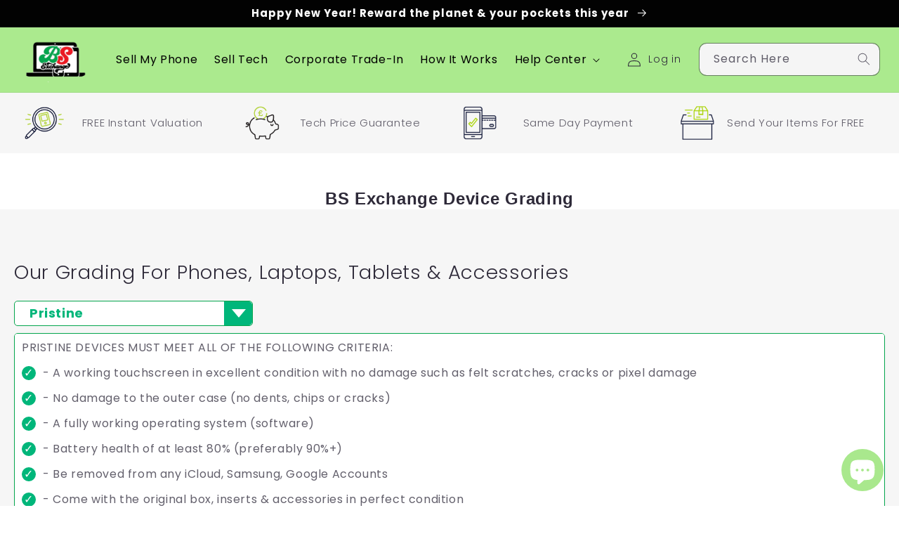

--- FILE ---
content_type: text/css
request_url: https://www.webse.co.uk/cdn/shop/t/35/assets/base.css?v=42093301406810434411741087136
body_size: 13831
content:
:root,.color-background-1{--color-foreground: var(--color-base-text);--color-background: var(--color-base-background-1);--gradient-background: var(--gradient-base-background-1)}.color-background-2{--color-foreground: var(--color-base-text);--color-background: var(--color-base-background-2);--gradient-background: var(--gradient-base-background-2)}.color-inverse{--color-foreground: var(--color-base-background-1);--color-background: var(--color-base-text);--gradient-background: rgb(var(--color-base-text))}.color-accent-1{--color-foreground: var(--color-base-solid-button-labels);--color-background: var(--color-base-accent-1);--gradient-background: var(--gradient-base-accent-1)}.color-accent-2{--color-foreground: var(--color-base-solid-button-labels);--color-background: var(--color-base-accent-2);--gradient-background: var(--gradient-base-accent-2)}.color-foreground-outline-button{--color-foreground: var(--color-base-outline-button-labels)}.color-foreground-accent-1{--color-foreground: var(--color-base-accent-1)}.color-foreground-accent-2{--color-foreground: var(--color-base-accent-2)}:root,.color-background-1{--color-link: var(--color-base-outline-button-labels);--alpha-link: .85}.color-background-2,.color-inverse,.color-accent-1,.color-accent-2{--color-link: var(--color-foreground);--alpha-link: .7}:root,.color-background-1{--color-button: var(--color-base-accent-1);--color-button-text: var(--color-base-solid-button-labels);--alpha-button-background: 1;--alpha-button-border: 1}.color-background-2,.color-inverse,.color-accent-1,.color-accent-2{--color-button: var(--color-foreground);--color-button-text: var(--color-background)}.button--secondary{--color-button: var(--color-base-outline-button-labels);--color-button-text: var(--color-base-outline-button-labels);--color-button: var(--color-background);--alpha-button-background: 1}.color-background-2 .button--secondary,.color-accent-1 .button--secondary,.color-accent-2 .button--secondary,.color-inverse .button--secondary{--color-button: var(--color-background);--color-button-text: var(--color-foreground)}.button--tertiary{--color-button: var(--color-base-outline-button-labels);--color-button-text: var(--color-base-outline-button-labels);--alpha-button-background: 0;--alpha-button-border: .2}.color-background-2 .button--tertiary,.color-inverse .button--tertiary,.color-accent-1 .button--tertiary,.color-accent-2 .button--tertiary{--color-button: var(--color-foreground);--color-button-text: var(--color-foreground)}:root,.color-background-1{--color-badge-background: var(--color-background);--color-badge-border: var(--color-foreground);--alpha-badge-border: .1}.color-background-2,.color-inverse,.color-accent-1,.color-accent-2{--color-badge-background: var(--color-background);--color-badge-border: var(--color-background);--alpha-badge-border: 1}:root,.color-background-1,.color-background-2{--color-card-hover: var(--color-base-text)}.color-inverse{--color-card-hover: var(--color-base-background-1)}.color-accent-1,.color-accent-2{--color-card-hover: var(--color-base-solid-button-labels)}:root,.color-icon-text{--color-icon: rgb(var(--color-base-text))}.color-icon-accent-1{--color-icon: rgb(var(--color-base-accent-1))}.color-icon-accent-2{--color-icon: rgb(var(--color-base-accent-2))}.color-icon-outline-button{--color-icon: rgb(var(--color-base-outline-button-labels))}.contains-card,.card{--border-radius: var(--card-corner-radius);--border-width: var(--card-border-width);--border-opacity: var(--card-border-opacity);--shadow-horizontal-offset: var(--card-shadow-horizontal-offset);--shadow-vertical-offset: var(--card-shadow-vertical-offset);--shadow-blur-radius: var(--card-shadow-blur-radius);--shadow-opacity: var(--card-shadow-opacity);--shadow-visible: var(--card-shadow-visible)}.contains-content-container,.content-container{--border-radius: var(--text-boxes-radius);--border-width: var(--text-boxes-border-width);--border-opacity: var(--text-boxes-border-opacity);--shadow-horizontal-offset: var(--text-boxes-shadow-horizontal-offset);--shadow-vertical-offset: var(--text-boxes-shadow-vertical-offset);--shadow-blur-radius: var(--text-boxes-shadow-blur-radius);--shadow-opacity: var(--text-boxes-shadow-opacity);--shadow-visible: var(--text-boxes-shadow-visible)}.contains-media,.global-media-settings{--border-radius: var(--media-radius);--border-width: var(--media-border-width);--border-opacity: var(--media-border-opacity);--shadow-horizontal-offset: var(--media-shadow-horizontal-offset);--shadow-vertical-offset: var(--media-shadow-vertical-offset);--shadow-blur-radius: var(--media-shadow-blur-radius);--shadow-opacity: var(--media-shadow-opacity);--shadow-visible: var(--media-shadow-visible)}.no-js:not(html){display:none!important}html.no-js .no-js:not(html){display:block!important}.no-js-inline{display:none!important}html.no-js .no-js-inline{display:inline-block!important}html.no-js .no-js-hidden{display:none!important}.page-width{max-width:var(--page-width);margin:0 auto;padding:0 1.5rem}.page-width-desktop{padding:0;margin:0 auto}@media screen and (min-width: 750px){.page-width{padding:0 5rem}.page-width--narrow{padding:0 9rem}.page-width-desktop{padding:0}.page-width-tablet{padding:0 5rem}}@media screen and (min-width: 990px){.page-width--narrow{max-width:72.6rem;padding:0}.page-width-desktop{max-width:var(--page-width);padding:0 5rem}}.isolate{position:relative;z-index:0}.section+.section{margin-top:var(--spacing-sections-mobile)}@media screen and (min-width: 750px){.section+.section{margin-top:var(--spacing-sections-desktop)}}.element-margin-top{margin-top:5rem}@media screen and (min-width: 750px){.element-margin{margin-top:calc(5rem + var(--page-width-margin))}}body,.color-background-1,.color-background-2,.color-inverse,.color-accent-1,.color-accent-2{color:rgba(var(--color-foreground),.75);background-color:rgb(var(--color-background))}.background-secondary{background-color:rgba(var(--color-foreground),.04)}.grid-auto-flow{display:grid;grid-auto-flow:column}.page-margin,.shopify-challenge__container{margin:7rem auto}.rte-width{max-width:82rem;margin:0 auto 2rem}.list-unstyled{margin:0;padding:0;list-style:none}.visually-hidden{position:absolute!important;overflow:hidden;width:1px;height:1px;margin:-1px;padding:0;border:0;clip:rect(0 0 0 0);word-wrap:normal!important}.visually-hidden--inline{margin:0;height:1em}.overflow-hidden{overflow:hidden}.skip-to-content-link:focus{z-index:9999;position:inherit;overflow:auto;width:auto;height:auto;clip:auto}.full-width-link{position:absolute;top:0;right:0;bottom:0;left:0;z-index:2}::selection{background-color:rgba(var(--color-foreground),.2)}.text-body{font-size:1.5rem;letter-spacing:.06rem;line-height:calc(1 + .8 / var(--font-body-scale));font-family:var(--font-body-family);font-style:var(--font-body-style);font-weight:var(--font-body-weight)}h1,h2,h3,h4,h5,.h0,.h1,.h2,.h3,.h4,.h5{font-family:var(--font-heading-family);font-style:var(--font-heading-style);font-weight:var(--font-heading-weight);letter-spacing:calc(var(--font-heading-scale) * .06rem);color:rgb(var(--color-foreground));line-height:calc(1 + .3/max(1,var(--font-heading-scale)));word-break:break-word}.hxl{font-size:calc(var(--font-heading-scale) * 5rem)}@media only screen and (min-width: 750px){.hxl{font-size:calc(var(--font-heading-scale) * 6.2rem)}}.h0{font-size:calc(var(--font-heading-scale) * 4rem)}@media only screen and (min-width: 750px){.h0{font-size:calc(var(--font-heading-scale) * 5.2rem)}}h1,.h1{font-size:calc(var(--font-heading-scale) * 3rem)}@media only screen and (min-width: 750px){h1,.h1{font-size:calc(var(--font-heading-scale) * 4rem)}}h2,.h2{font-size:calc(var(--font-heading-scale) * 2rem)}@media only screen and (min-width: 750px){h2,.h2{font-size:calc(var(--font-heading-scale) * 2.4rem)}}h3,.h3{font-size:calc(var(--font-heading-scale) * 1.7rem)}@media only screen and (min-width: 750px){h3,.h3{font-size:calc(var(--font-heading-scale) * 1.8rem)}}h4,.h4{font-family:var(--font-heading-family);font-style:var(--font-heading-style);font-size:calc(var(--font-heading-scale) * 1.5rem)}h5,.h5{font-size:calc(var(--font-heading-scale) * 1.2rem)}@media only screen and (min-width: 750px){h5,.h5{font-size:calc(var(--font-heading-scale) * 1.3rem)}}h6,.h6{color:rgba(var(--color-foreground),.75);margin-block-start:1.67em;margin-block-end:1.67em}blockquote{font-style:italic;color:rgba(var(--color-foreground),.75);border-left:.2rem solid rgba(var(--color-foreground),.2);padding-left:1rem}@media screen and (min-width: 750px){blockquote{padding-left:1.5rem}}.caption{font-size:1rem;letter-spacing:.07rem;line-height:calc(1 + .7 / var(--font-body-scale))}@media screen and (min-width: 750px){.caption{font-size:1.2rem}}.caption-with-letter-spacing{font-size:1rem;letter-spacing:.13rem;line-height:calc(1 + .2 / var(--font-body-scale));text-transform:uppercase}.caption-with-letter-spacing--medium{font-size:1.2rem;letter-spacing:.16rem}.caption-with-letter-spacing--large{font-size:1.4rem;letter-spacing:.18rem}.caption-large,.customer .field input,.customer select,.field__input,.form__label,.select__select{font-size:1.3rem;line-height:calc(1 + .5 / var(--font-body-scale));letter-spacing:.04rem}.color-foreground{color:rgb(var(--color-foreground))}table:not([class]){table-layout:fixed;border-collapse:collapse;font-size:1.4rem;border-style:hidden;box-shadow:0 0 0 .1rem rgba(var(--color-foreground),.2)}table:not([class]) td,table:not([class]) th{padding:1em;border:.1rem solid rgba(var(--color-foreground),.2)}.hidden{display:none!important}@media screen and (max-width: 749px){.small-hide{display:none!important}}@media screen and (min-width: 750px) and (max-width: 989px){.medium-hide{display:none!important}}@media screen and (min-width: 990px){.large-up-hide{display:none!important}}.left{text-align:left}.center{text-align:center}.right{text-align:right}.uppercase{text-transform:uppercase}.light{opacity:.7}a:empty,ul:empty,dl:empty,div:empty,section:empty,article:empty,p:empty,h1:empty,h2:empty,h3:empty,h4:empty,h5:empty,h6:empty{display:none}.link,.customer a{cursor:pointer;display:inline-block;border:none;box-shadow:none;text-decoration:underline;text-underline-offset:.3rem;color:rgb(var(--color-link));background-color:transparent;font-size:1.4rem;font-family:inherit}.link--text{color:rgb(var(--color-foreground))}.link--text:hover{color:rgba(var(--color-foreground),.75)}.link-with-icon{display:inline-flex;font-size:1.4rem;font-weight:600;letter-spacing:.1rem;text-decoration:none;margin-bottom:4.5rem;white-space:nowrap}.link-with-icon .icon{width:1.5rem;margin-left:1rem}a:not([href]){cursor:not-allowed}.circle-divider:after{content:"\2022";margin:0 1.3rem 0 1.5rem}.circle-divider:last-of-type:after{display:none}hr{border:none;height:.1rem;background-color:rgba(var(--color-foreground),.2);display:block;margin:5rem 0}@media screen and (min-width: 750px){hr{margin:7rem 0}}.full-unstyled-link{text-decoration:none;color:currentColor;display:block}.placeholder{background-color:rgba(var(--color-foreground),.04);color:rgba(var(--color-foreground),.55);fill:rgba(var(--color-foreground),.55)}details>*{box-sizing:border-box}.break{word-break:break-word}.visibility-hidden{visibility:hidden}@media (prefers-reduced-motion){.motion-reduce{transition:none!important;animation:none!important}}:root{--duration-short: .1s;--duration-default: .2s;--duration-long: .5s}.underlined-link,.customer a{color:rgba(var(--color-link),var(--alpha-link));text-underline-offset:.3rem;text-decoration-thickness:.1rem;transition:text-decoration-thickness ease .1s}.underlined-link:hover,.customer a:hover{color:rgb(var(--color-link));text-decoration-thickness:.2rem}.icon-arrow{width:1.5rem}h3 .icon-arrow,.h3 .icon-arrow{width:calc(var(--font-heading-scale) * 1.5rem)}.animate-arrow .icon-arrow path{transform:translate(-.25rem);transition:transform var(--duration-short) ease}.animate-arrow:hover .icon-arrow path{transform:translate(-.05rem)}summary{cursor:pointer;list-style:none;position:relative}summary .icon-caret{position:absolute;height:.6rem;right:1.5rem;top:calc(50% - .2rem)}summary::-webkit-details-marker{display:none}.disclosure-has-popup{position:relative}.disclosure-has-popup[open]>summary:before{position:fixed;top:0;right:0;bottom:0;left:0;z-index:2;display:block;cursor:default;content:" ";background:transparent}.disclosure-has-popup>summary:before{display:none}.disclosure-has-popup[open]>summary+*{z-index:100}@media screen and (min-width: 750px){.disclosure-has-popup[open]>summary+*{z-index:4}.facets .disclosure-has-popup[open]>summary+*{z-index:2}}*:focus{outline:0;box-shadow:none}*:focus-visible{outline:.2rem solid rgba(var(--color-foreground),.5);outline-offset:.3rem;box-shadow:0 0 0 .3rem rgb(var(--color-background)),0 0 .5rem .4rem rgba(var(--color-foreground),.3)}.focused,.no-js *:focus{outline:.2rem solid rgba(var(--color-foreground),.5);outline-offset:.3rem;box-shadow:0 0 0 .3rem rgb(var(--color-background)),0 0 .5rem .4rem rgba(var(--color-foreground),.3)}.no-js *:focus:not(:focus-visible){outline:0;box-shadow:none}.focus-inset:focus-visible{outline:.2rem solid rgba(var(--color-foreground),.5);outline-offset:-.2rem;box-shadow:0 0 .2rem rgba(var(--color-foreground),.3)}.focused.focus-inset,.no-js .focus-inset:focus{outline:.2rem solid rgba(var(--color-foreground),.5);outline-offset:-.2rem;box-shadow:0 0 .2rem rgba(var(--color-foreground),.3)}.no-js .focus-inset:focus:not(:focus-visible){outline:0;box-shadow:none}.focus-none{box-shadow:none!important;outline:0!important}.focus-offset:focus-visible{outline:.2rem solid rgba(var(--color-foreground),.5);outline-offset:1rem;box-shadow:0 0 0 1rem rgb(var(--color-background)),0 0 .2rem 1.2rem rgba(var(--color-foreground),.3)}.focus-offset.focused,.no-js .focus-offset:focus{outline:.2rem solid rgba(var(--color-foreground),.5);outline-offset:1rem;box-shadow:0 0 0 1rem rgb(var(--color-background)),0 0 .2rem 1.2rem rgba(var(--color-foreground),.3)}.no-js .focus-offset:focus:not(:focus-visible){outline:0;box-shadow:none}.title,.title-wrapper-with-link{margin:3rem 0 2rem}.title-wrapper-with-link .title{margin:0}.title .link{font-size:inherit}.title-wrapper{margin-bottom:3rem}.title-wrapper-with-link{display:flex;justify-content:space-between;align-items:flex-end;gap:1rem;margin-bottom:3rem;flex-wrap:wrap}.title--primary{margin:4rem 0}.title-wrapper--self-padded-tablet-down,.title-wrapper--self-padded-mobile{padding-left:1.5rem;padding-right:1.5rem}@media screen and (min-width: 750px){.title-wrapper--self-padded-mobile{padding-left:0;padding-right:0}}@media screen and (min-width: 990px){.title,.title-wrapper-with-link{margin:5rem 0 3rem}.title--primary{margin:2rem 0}.title-wrapper-with-link{align-items:center}.title-wrapper-with-link .title{margin-bottom:0}.title-wrapper--self-padded-tablet-down{padding-left:0;padding-right:0}}.title-wrapper-with-link .link-with-icon{margin:0;flex-shrink:0;display:flex;align-items:center}.title-wrapper-with-link .link-with-icon svg{width:1.5rem}.title-wrapper-with-link a{color:rgb(var(--color-link));margin-top:0;flex-shrink:0}.title-wrapper--no-top-margin{margin-top:0}.title-wrapper--no-top-margin>.title{margin-top:0}.subtitle{font-size:1.8rem;line-height:calc(1 + .8 / var(--font-body-scale));letter-spacing:.06rem;color:rgba(var(--color-foreground),.7)}.subtitle--small{font-size:1.4rem;letter-spacing:.1rem}.subtitle--medium{font-size:1.6rem;letter-spacing:.08rem}.grid{display:flex;flex-wrap:wrap;margin-bottom:2rem;padding:0;list-style:none;column-gap:var(--grid-mobile-horizontal-spacing);row-gap:var(--grid-mobile-vertical-spacing)}@media screen and (min-width: 750px){.grid{column-gap:var(--grid-desktop-horizontal-spacing);row-gap:var(--grid-desktop-vertical-spacing)}}.grid:last-child{margin-bottom:0}.grid__item{width:calc(25% - var(--grid-mobile-horizontal-spacing) * 3 / 4);max-width:calc(50% - var(--grid-mobile-horizontal-spacing) / 2);flex-grow:1;flex-shrink:0}@media screen and (min-width: 750px){.grid__item{width:calc(25% - var(--grid-desktop-horizontal-spacing) * 3 / 4);max-width:calc(50% - var(--grid-desktop-horizontal-spacing) / 2)}}.grid--gapless.grid{column-gap:0;row-gap:0}@media screen and (max-width: 749px){.grid__item.slider__slide--full-width{width:100%;max-width:none}}.grid--1-col .grid__item{max-width:100%;width:100%}.grid--3-col .grid__item{width:calc(33.33% - var(--grid-mobile-horizontal-spacing) * 2 / 3)}@media screen and (min-width: 750px){.grid--3-col .grid__item{width:calc(33.33% - var(--grid-desktop-horizontal-spacing) * 2 / 3)}}.grid--2-col .grid__item{width:calc(50% - var(--grid-mobile-horizontal-spacing) / 2)}@media screen and (min-width: 750px){.grid--2-col .grid__item{width:calc(50% - var(--grid-desktop-horizontal-spacing) / 2)}.grid--4-col-tablet .grid__item{width:calc(25% - var(--grid-desktop-horizontal-spacing) * 3 / 4)}.grid--3-col-tablet .grid__item{width:calc(33.33% - var(--grid-desktop-horizontal-spacing) * 2 / 3)}.grid--2-col-tablet .grid__item{width:calc(50% - var(--grid-desktop-horizontal-spacing) / 2)}}@media screen and (max-width: 989px){.grid--1-col-tablet-down .grid__item{width:100%;max-width:100%}.slider--tablet.grid--peek{margin:0;width:100%}.slider--tablet.grid--peek .grid__item{box-sizing:content-box;margin:0}}@media screen and (min-width: 990px){.grid--6-col-desktop .grid__item{width:calc(16.66% - var(--grid-desktop-horizontal-spacing) * 5 / 6);max-width:calc(16.66% - var(--grid-desktop-horizontal-spacing) * 5 / 6)}.grid--5-col-desktop .grid__item{width:calc(20% - var(--grid-desktop-horizontal-spacing) * 4 / 5);max-width:calc(20% - var(--grid-desktop-horizontal-spacing) * 4 / 5)}.grid--4-col-desktop .grid__item{width:calc(25% - var(--grid-desktop-horizontal-spacing) * 3 / 4);max-width:calc(25% - var(--grid-desktop-horizontal-spacing) * 3 / 4)}.grid--3-col-desktop .grid__item{width:calc(33.33% - var(--grid-desktop-horizontal-spacing) * 2 / 3);max-width:calc(33.33% - var(--grid-desktop-horizontal-spacing) * 2 / 3)}.grid--2-col-desktop .grid__item{width:calc(50% - var(--grid-desktop-horizontal-spacing) / 2);max-width:calc(50% - var(--grid-desktop-horizontal-spacing) / 2)}}@media screen and (min-width: 990px){.grid--1-col-desktop{flex:0 0 100%;max-width:100%}.grid--1-col-desktop .grid__item{width:100%;max-width:100%}}@media screen and (max-width: 749px){.grid--peek.slider--mobile{margin:0;width:100%}.grid--peek.slider--mobile .grid__item{box-sizing:content-box;margin:0}.grid--peek .grid__item{min-width:35%}.grid--peek.slider .grid__item:first-of-type{margin-left:1.5rem}.grid--peek.slider .grid__item:last-of-type{margin-right:1.5rem}.grid--2-col-tablet-down .grid__item{width:calc(50% - var(--grid-mobile-horizontal-spacing) / 2)}.slider--tablet.grid--peek.grid--2-col-tablet-down .grid__item,.grid--peek .grid__item{width:calc(50% - var(--grid-mobile-horizontal-spacing) - 3rem)}.slider--tablet.grid--peek.grid--1-col-tablet-down .grid__item,.slider--mobile.grid--peek.grid--1-col-tablet-down .grid__item{width:calc(100% - var(--grid-mobile-horizontal-spacing) - 3rem)}}@media screen and (min-width: 750px) and (max-width: 989px){.slider--tablet.grid--peek .grid__item{width:calc(25% - var(--grid-desktop-horizontal-spacing) - 3rem)}.slider--tablet.grid--peek.grid--3-col-tablet .grid__item{width:calc(33.33% - var(--grid-desktop-horizontal-spacing) - 3rem)}.slider--tablet.grid--peek.grid--2-col-tablet .grid__item,.slider--tablet.grid--peek.grid--2-col-tablet-down .grid__item{width:calc(50% - var(--grid-desktop-horizontal-spacing) - 3rem)}.slider--tablet.grid--peek .grid__item:first-of-type{margin-left:1.5rem}.slider--tablet.grid--peek .grid__item:last-of-type{margin-right:1.5rem}.grid--2-col-tablet-down .grid__item{width:calc(50% - var(--grid-desktop-horizontal-spacing) / 2)}.grid--1-col-tablet-down.grid--peek .grid__item{width:calc(100% - var(--grid-desktop-horizontal-spacing) - 3rem)}}.media{display:block;background-color:rgba(var(--color-foreground),.1);position:relative;overflow:hidden}.media--transparent{background-color:transparent}.media>*:not(.zoom):not(.deferred-media__poster-button),.media model-viewer{display:block;max-width:100%;position:absolute;top:0;left:0;height:100%;width:100%}.media>img{object-fit:cover;object-position:center center;transition:opacity .4s cubic-bezier(.25,.46,.45,.94)}.media--square{padding-bottom:100%}.media--portrait{padding-bottom:125%}.media--landscape{padding-bottom:66.6%}.media--cropped{padding-bottom:56%}.media--16-9{padding-bottom:56.25%}.media--circle{padding-bottom:100%;border-radius:50%}.media.media--hover-effect>img+img{opacity:0}@media screen and (min-width: 990px){.media--cropped{padding-bottom:63%}}deferred-media{display:block}.button,.shopify-challenge__button,.customer button,button.shopify-payment-button__button--unbranded,.shopify-payment-button [role=button],.cart__dynamic-checkout-buttons [role=button],.cart__dynamic-checkout-buttons iframe{--shadow-horizontal-offset: var(--buttons-shadow-horizontal-offset);--shadow-vertical-offset: var(--buttons-shadow-vertical-offset);--shadow-blur-radius: var(--buttons-shadow-blur-radius);--shadow-opacity: var(--buttons-shadow-opacity);--shadow-visible: var(--buttons-shadow-visible);--border-offset: var(--buttons-border-offset);--border-opacity: calc(1 - var(--buttons-border-opacity));border-radius:var(--buttons-radius-outset);position:relative}.button,.shopify-challenge__button,.customer button,button.shopify-payment-button__button--unbranded{min-width:calc(12rem + var(--buttons-border-width) * 2);min-height:calc(4.5rem + var(--buttons-border-width) * 2)}.shopify-payment-button__button--branded{z-index:auto}.cart__dynamic-checkout-buttons iframe{box-shadow:var(--shadow-horizontal-offset) var(--shadow-vertical-offset) var(--shadow-blur-radius) rgba(var(--color-base-text),var(--shadow-opacity))}.button,.shopify-challenge__button,.customer button{display:inline-flex;justify-content:center;align-items:center;border:0;padding:0 3rem;cursor:pointer;font:inherit;font-size:1.5rem;text-decoration:none;color:rgb(var(--color-button-text));transition:box-shadow var(--duration-short) ease;-webkit-appearance:none;appearance:none;background-color:rgba(var(--color-button),var(--alpha-button-background))}.button:before,.shopify-challenge__button:before,.customer button:before,.shopify-payment-button__button--unbranded:before,.shopify-payment-button [role=button]:before,.cart__dynamic-checkout-buttons [role=button]:before{content:"";position:absolute;top:0;right:0;bottom:0;left:0;z-index:-1;border-radius:var(--buttons-radius-outset);box-shadow:var(--shadow-horizontal-offset) var(--shadow-vertical-offset) var(--shadow-blur-radius) rgba(var(--color-shadow),var(--shadow-opacity))}.button:after,.shopify-challenge__button:after,.customer button:after,.shopify-payment-button__button--unbranded:after{content:"";position:absolute;top:var(--buttons-border-width);right:var(--buttons-border-width);bottom:var(--buttons-border-width);left:var(--buttons-border-width);z-index:1;border-radius:var(--buttons-radius);box-shadow:0 0 0 calc(var(--buttons-border-width) + var(--border-offset)) rgba(var(--color-button-text),var(--border-opacity)),0 0 0 var(--buttons-border-width) rgba(var(--color-button),var(--alpha-button-background));transition:box-shadow var(--duration-short) ease}.button:not([disabled]):hover:after,.shopify-challenge__button:hover:after,.customer button:hover:after,.shopify-payment-button__button--unbranded:hover:after{--border-offset: 1.3px;box-shadow:0 0 0 calc(var(--buttons-border-width) + var(--border-offset)) rgba(var(--color-button-text),var(--border-opacity)),0 0 0 calc(var(--buttons-border-width) + 1px) rgba(var(--color-button),var(--alpha-button-background))}.button--secondary:after{--border-opacity: var(--buttons-border-opacity)}.button:focus-visible,.button:focus,.button.focused,.shopify-payment-button__button--unbranded:focus-visible,.shopify-payment-button [role=button]:focus-visible,.shopify-payment-button__button--unbranded:focus,.shopify-payment-button [role=button]:focus{outline:0;box-shadow:0 0 0 .3rem rgb(var(--color-background)),0 0 0 .5rem rgba(var(--color-foreground),.5),0 0 .5rem .4rem rgba(var(--color-foreground),.3)}.button:focus:not(:focus-visible):not(.focused),.shopify-payment-button__button--unbranded:focus:not(:focus-visible):not(.focused),.shopify-payment-button [role=button]:focus:not(:focus-visible):not(.focused){box-shadow:inherit}.button::selection,.shopify-challenge__button::selection,.customer button::selection{background-color:rgba(var(--color-button-text),.3)}.button,.button-label,.shopify-challenge__button,.customer button{font-size:1.5rem;letter-spacing:.1rem;line-height:calc(1 + .2 / var(--font-body-scale))}.button--tertiary{font-size:1.2rem;padding:1rem 1.5rem;min-width:calc(9rem + var(--buttons-border-width) * 2);min-height:calc(3.5rem + var(--buttons-border-width) * 2)}.button--small{padding:1.2rem 2.6rem}.button:disabled,.button[aria-disabled=true],.button.disabled,.customer button:disabled,.customer button[aria-disabled=true],.customer button.disabled{cursor:not-allowed;opacity:.5}.button--full-width{display:flex;width:100%}.button.loading{color:transparent;position:relative}@media screen and (forced-colors: active){.button.loading{color:rgb(var(--color-foreground))}}.button.loading>.loading-overlay__spinner{top:50%;left:50%;transform:translate(-50%,-50%);position:absolute;height:100%;display:flex;align-items:center}.button.loading>.loading-overlay__spinner .spinner{width:fit-content}.button.loading>.loading-overlay__spinner .path{stroke:rgb(var(--color-button-text))}.share-button{display:block;position:relative}.share-button details{width:fit-content}.share-button__button{font-size:1.4rem;display:flex;min-height:2.4rem;align-items:center;color:rgb(var(--color-link));margin-left:0;padding-left:0}details[open]>.share-button__fallback{animation:animateMenuOpen var(--duration-default) ease}.share-button__button:hover{text-decoration:underline;text-underline-offset:.3rem}.share-button__button,.share-button__fallback button{cursor:pointer;background-color:transparent;border:none}.share-button__button .icon-share{height:1.2rem;margin-right:1rem;width:1.3rem}.share-button__fallback{display:flex;align-items:center;position:absolute;top:3rem;left:.1rem;z-index:3;width:100%;min-width:max-content;border-radius:var(--inputs-radius);border:0}.share-button__fallback:after{pointer-events:none;content:"";position:absolute;top:var(--inputs-border-width);right:var(--inputs-border-width);bottom:var(--inputs-border-width);left:var(--inputs-border-width);border:.1rem solid transparent;border-radius:var(--inputs-radius);box-shadow:0 0 0 var(--inputs-border-width) rgba(var(--color-foreground),var(--inputs-border-opacity));transition:box-shadow var(--duration-short) ease;z-index:1}.share-button__fallback:before{background:rgb(var(--color-background));pointer-events:none;content:"";position:absolute;top:0;right:0;bottom:0;left:0;border-radius:var(--inputs-radius-outset);box-shadow:var(--inputs-shadow-horizontal-offset) var(--inputs-shadow-vertical-offset) var(--inputs-shadow-blur-radius) rgba(var(--color-base-text),var(--inputs-shadow-opacity));z-index:-1}.share-button__fallback button{width:4.4rem;height:4.4rem;padding:0;flex-shrink:0;display:flex;justify-content:center;align-items:center;position:relative;right:var(--inputs-border-width)}.share-button__fallback button:hover{color:rgba(var(--color-foreground),.75)}.share-button__fallback button:hover svg{transform:scale(1.07)}.share-button__close:not(.hidden)+.share-button__copy{display:none}.share-button__close,.share-button__copy{background-color:transparent;color:rgb(var(--color-foreground))}.share-button__copy:focus-visible,.share-button__close:focus-visible{background-color:rgb(var(--color-background));z-index:2}.share-button__copy:focus,.share-button__close:focus{background-color:rgb(var(--color-background));z-index:2}.field:not(:focus-visible):not(.focused)+.share-button__copy:not(:focus-visible):not(.focused),.field:not(:focus-visible):not(.focused)+.share-button__close:not(:focus-visible):not(.focused){background-color:inherit}.share-button__fallback .field:after,.share-button__fallback .field:before{content:none}.share-button__fallback .field{border-radius:0;min-width:auto;min-height:auto;transition:none}.share-button__fallback .field__input:focus,.share-button__fallback .field__input:-webkit-autofill{outline:.2rem solid rgba(var(--color-foreground),.5);outline-offset:.1rem;box-shadow:0 0 0 .1rem rgb(var(--color-background)),0 0 .5rem .4rem rgba(var(--color-foreground),.3)}.share-button__fallback .field__input{box-shadow:none;text-overflow:ellipsis;white-space:nowrap;overflow:hidden;filter:none;min-width:auto;min-height:auto}.share-button__fallback .field__input:hover{box-shadow:none}.share-button__fallback .icon{width:1.5rem;height:1.5rem}.share-button__message:not(:empty){display:flex;align-items:center;width:100%;height:100%;margin-top:0;padding:.8rem 0 .8rem 1.5rem;margin:var(--inputs-border-width)}.share-button__message:not(:empty):not(.hidden)~*{display:none}.field__input,.select__select,.customer .field input,.customer select{-webkit-appearance:none;appearance:none;background-color:rgb(var(--color-background));color:rgb(var(--color-foreground));font-size:1.6rem;width:100%;box-sizing:border-box;transition:box-shadow var(--duration-short) ease;border-radius:var(--inputs-radius);height:4.5rem;min-height:calc(var(--inputs-border-width) * 2);min-width:calc(7rem + (var(--inputs-border-width) * 2));position:relative;border:0}.field:before,.select:before,.customer .field:before,.customer select:before,.localization-form__select:before{pointer-events:none;content:"";position:absolute;top:0;right:0;bottom:0;left:0;border-radius:var(--inputs-radius-outset);box-shadow:var(--inputs-shadow-horizontal-offset) var(--inputs-shadow-vertical-offset) var(--inputs-shadow-blur-radius) rgba(var(--color-base-text),var(--inputs-shadow-opacity));z-index:-1}.field:after,.select:after,.customer .field:after,.customer select:after,.localization-form__select:after{pointer-events:none;content:"";position:absolute;top:var(--inputs-border-width);right:var(--inputs-border-width);bottom:var(--inputs-border-width);left:var(--inputs-border-width);border:.1rem solid transparent;border-radius:var(--inputs-radius);box-shadow:0 0 0 var(--inputs-border-width) rgba(var(--color-foreground),var(--inputs-border-opacity));transition:box-shadow var(--duration-short) ease;z-index:1}.select__select{font-family:var(--font-body-family);font-style:var(--font-body-style);font-weight:var(--font-body-weight);font-size:1.2rem;color:rgba(var(--color-foreground),.75)}.field:hover.field:after,.select:hover.select:after,.select__select:hover.select__select:after,.customer .field:hover.field:after,.customer select:hover.select:after,.localization-form__select:hover.localization-form__select:after{box-shadow:0 0 0 calc(.1rem + var(--inputs-border-width)) rgba(var(--color-foreground),var(--inputs-border-opacity));outline:0;border-radius:var(--inputs-radius)}.field__input:focus-visible,.select__select:focus-visible,.customer .field input:focus-visible,.customer select:focus-visible,.localization-form__select:focus-visible.localization-form__select:after{box-shadow:0 0 0 calc(.1rem + var(--inputs-border-width)) rgba(var(--color-foreground));outline:0;border-radius:var(--inputs-radius)}.field__input:focus,.select__select:focus,.customer .field input:focus,.customer select:focus,.localization-form__select:focus.localization-form__select:after{box-shadow:0 0 0 calc(.1rem + var(--inputs-border-width)) rgba(var(--color-foreground));outline:0;border-radius:var(--inputs-radius)}.localization-form__select:focus{outline:0;box-shadow:none}.text-area,.select{display:flex;position:relative;width:100%}.select .icon-caret,.customer select+svg{height:.6rem;pointer-events:none;position:absolute;top:calc(50% - .2rem);right:calc(var(--inputs-border-width) + 1.5rem)}.select__select,.customer select{cursor:pointer;line-height:calc(1 + .6 / var(--font-body-scale));padding:0 2rem;margin:var(--inputs-border-width);min-height:calc(var(--inputs-border-width) * 2)}.field{position:relative;width:100%;display:flex;transition:box-shadow var(--duration-short) ease}.customer .field{display:flex}.field--with-error{flex-wrap:wrap}.field__input,.customer .field input{flex-grow:1;text-align:left;padding:1.5rem;margin:var(--inputs-border-width);transition:box-shadow var(--duration-short) ease}.field__label,.customer .field label{font-size:1.6rem;left:calc(var(--inputs-border-width) + 2rem);top:calc(1rem + var(--inputs-border-width));margin-bottom:0;pointer-events:none;position:absolute;transition:top var(--duration-short) ease,font-size var(--duration-short) ease;color:rgba(var(--color-foreground),.75);letter-spacing:.1rem;line-height:1.5}.field__input:focus~.field__label,.field__input:not(:placeholder-shown)~.field__label,.field__input:-webkit-autofill~.field__label,.customer .field input:focus~label,.customer .field input:not(:placeholder-shown)~label,.customer .field input:-webkit-autofill~label{font-size:1rem;top:calc(var(--inputs-border-width) + .5rem);left:calc(var(--inputs-border-width) + 2rem);letter-spacing:.04rem}.field__input:focus,.field__input:not(:placeholder-shown),.field__input:-webkit-autofill,.customer .field input:focus,.customer .field input:not(:placeholder-shown),.customer .field input:-webkit-autofill{padding:2.2rem 1.5rem .8rem 2rem;margin:var(--inputs-border-width)}.field__input::-webkit-search-cancel-button,.customer .field input::-webkit-search-cancel-button{display:none}.field__input::placeholder,.customer .field input::placeholder{opacity:0}.field__button{align-items:center;background-color:transparent;border:0;color:currentColor;cursor:pointer;display:flex;height:4.4rem;justify-content:center;overflow:hidden;padding:0;position:absolute;right:0;top:0;width:4.4rem}.field__button>svg{height:2.5rem;width:2.5rem}.field__input:-webkit-autofill~.field__button,.field__input:-webkit-autofill~.field__label,.customer .field input:-webkit-autofill~label{color:#000}.text-area{font-family:var(--font-body-family);font-style:var(--font-body-style);font-weight:var(--font-body-weight);min-height:10rem;resize:none}input[type=checkbox]{display:inline-block;width:auto;margin-right:.5rem}.form__label{display:block;margin-bottom:.6rem}.form__message{align-items:center;display:flex;font-size:1.4rem;line-height:1;margin-top:1rem}.form__message--large{font-size:1.6rem}.customer .field .form__message{font-size:1.4rem;text-align:left}.form__message .icon,.customer .form__message svg{flex-shrink:0;height:1.3rem;margin-right:.5rem;width:1.3rem}.form__message--large .icon,.customer .form__message svg{height:1.5rem;width:1.5rem;margin-right:1rem}.customer .field .form__message svg{align-self:start}.form-status{margin:0;font-size:1.6rem}.form-status-list{padding:0;margin:2rem 0 4rem}.form-status-list li{list-style-position:inside}.form-status-list .link:first-letter{text-transform:capitalize}.quantity{color:rgba(var(--color-foreground));position:relative;width:calc(14rem / var(--font-body-scale) + var(--inputs-border-width) * 2);display:flex;border-radius:var(--inputs-radius);min-height:calc((var(--inputs-border-width) * 2) + 4.5rem)}.quantity:after{pointer-events:none;content:"";position:absolute;top:var(--inputs-border-width);right:var(--inputs-border-width);bottom:var(--inputs-border-width);left:var(--inputs-border-width);border:.1rem solid transparent;border-radius:var(--inputs-radius);box-shadow:0 0 0 var(--inputs-border-width) rgba(var(--color-foreground),var(--inputs-border-opacity));transition:box-shadow var(--duration-short) ease;z-index:1}.quantity:before{background:rgb(var(--color-background));pointer-events:none;content:"";position:absolute;top:0;right:0;bottom:0;left:0;border-radius:var(--inputs-radius-outset);box-shadow:var(--inputs-shadow-horizontal-offset) var(--inputs-shadow-vertical-offset) var(--inputs-shadow-blur-radius) rgba(var(--color-base-text),var(--inputs-shadow-opacity));z-index:-1}.quantity__input{color:currentColor;font-size:1.4rem;font-weight:500;opacity:.85;text-align:center;background-color:transparent;border:0;padding:0 .5rem;width:100%;flex-grow:1;-webkit-appearance:none;appearance:none}.quantity__button{width:calc(4.5rem / var(--font-body-scale));flex-shrink:0;font-size:1.8rem;border:0;background-color:transparent;cursor:pointer;display:flex;align-items:center;justify-content:center;color:rgb(var(--color-foreground));padding:0}.quantity__button:first-child{margin-left:calc(var(--inputs-border-width))}.quantity__button:last-child{margin-right:calc(var(--inputs-border-width))}.quantity__button svg{width:1rem;pointer-events:none}.quantity__button:focus-visible,.quantity__input:focus-visible{background-color:rgb(var(--color-background));z-index:2}.quantity__button:focus,.quantity__input:focus{background-color:rgb(var(--color-background));z-index:2}.quantity__button:not(:focus-visible):not(.focused),.quantity__input:not(:focus-visible):not(.focused){box-shadow:inherit;background-color:inherit}.quantity__input:-webkit-autofill,.quantity__input:-webkit-autofill:hover,.quantity__input:-webkit-autofill:active{box-shadow:0 0 0 10rem rgb(var(--color-background)) inset!important;-webkit-box-shadow:0 0 0 10rem rgb(var(--color-background)) inset!important}.quantity__input::-webkit-outer-spin-button,.quantity__input::-webkit-inner-spin-button{-webkit-appearance:none;margin:0}.quantity__input[type=number]{-moz-appearance:textfield}.modal__toggle{list-style-type:none}.no-js details[open] .modal__toggle{position:absolute;z-index:5}.modal__toggle-close{display:none}.no-js details[open] svg.modal__toggle-close{display:flex;z-index:1;height:1.7rem;width:1.7rem}.modal__toggle-open{display:flex}.no-js details[open] .modal__toggle-open{display:none}.no-js .modal__close-button.link{display:none}.modal__close-button.link{display:flex;justify-content:center;align-items:center;padding:0rem;height:4.4rem;width:4.4rem;background-color:transparent}.modal__close-button .icon{width:1.7rem;height:1.7rem}.modal__content{position:absolute;top:0;left:0;right:0;bottom:0;background:rgb(var(--color-background));z-index:4;display:flex;justify-content:center;align-items:center}.media-modal{cursor:zoom-out}.media-modal .deferred-media{cursor:initial}.cart-count-bubble:empty{display:none}.cart-count-bubble{position:absolute;background-color:rgb(var(--color-button));color:rgb(var(--color-button-text));height:1.7rem;width:1.7rem;border-radius:100%;display:flex;justify-content:center;align-items:center;font-size:.9rem;bottom:.8rem;left:2.2rem;line-height:calc(1 + .1 / var(--font-body-scale))}#shopify-section-announcement-bar{z-index:4}.announcement-bar{border-bottom:.1rem solid rgba(var(--color-foreground),.08);color:rgb(var(--color-foreground))}.announcement-bar__link{display:block;width:100%;padding:1rem 2rem;text-decoration:none}.announcement-bar__link:hover{color:rgb(var(--color-foreground));background-color:rgba(var(--color-card-hover),.06)}.announcement-bar__link .icon-arrow{display:inline-block;pointer-events:none;margin-left:.8rem;vertical-align:middle;margin-bottom:.2rem}.announcement-bar__link .announcement-bar__message{padding:0}.announcement-bar__message{text-align:center;padding:1rem 2rem;margin:0;letter-spacing:.1rem}#shopify-section-header{z-index:3}.shopify-section-header-sticky{position:sticky;top:0}.shopify-section-header-hidden{transform:translateY(-100%)}.shopify-section-header-hidden.menu-open{transform:translateY(0)}#shopify-section-header.animate{transition:transform .15s ease-out}.header-wrapper{display:block;position:relative;background-color:rgb(var(--color-background))}.header-wrapper--border-bottom{border-bottom:.1rem solid rgba(var(--color-foreground),.08)}.header{display:grid;grid-template-areas:"left-icon heading icons";grid-template-columns:1fr 2fr 1fr;align-items:center}@media screen and (min-width: 990px){.header--top-left,.header--middle-left:not(.header--has-menu){grid-template-areas:"heading icons" "navigation navigation";grid-template-columns:1fr auto}.header--middle-left{grid-template-areas:"heading navigation icons";grid-template-columns:auto auto 1fr;column-gap:2rem}.header--top-center{grid-template-areas:"left-icon heading icons" "navigation navigation navigation"}.header:not(.header--middle-left) .header__inline-menu{margin-top:1.05rem}}.header *[tabindex="-1"]:focus{outline:none}.header__heading{margin:0;line-height:0}.header>.header__heading-link{line-height:0}.header__heading,.header__heading-link{grid-area:heading;justify-self:center}.header__heading-link{display:inline-block;padding:.75rem;text-decoration:none;word-break:break-word}.header__heading-link:hover .h2{color:rgb(var(--color-foreground))}.header__heading-link .h2{line-height:1;color:rgba(var(--color-foreground),.75)}.header__heading-logo{height:auto;width:100%}@media screen and (max-width: 989px){.header__heading,.header__heading-link{text-align:center}}@media screen and (min-width: 990px){.header__heading-link{margin-left:-.75rem}.header__heading,.header__heading-link{justify-self:start}.header--top-center .header__heading-link,.header--top-center .header__heading{justify-self:center;text-align:center}}.header__icons{display:flex;grid-area:icons;justify-self:end}.header__icon:not(.header__icon--summary),.header__icon span{display:flex;align-items:center;justify-content:center}.header__icon{color:rgb(var(--color-foreground))}.header__icon span{height:100%}.header__icon:after{content:none}.header__icon:hover .icon,.modal__close-button:hover .icon{transform:scale(1.07)}.header__icon .icon{height:2rem;width:2rem;fill:none;vertical-align:middle}.header__icon,.header__icon--cart .icon{height:4.4rem;width:4.4rem;padding:0}.header__icon--cart{position:relative;margin-right:-1.2rem}@media screen and (max-width: 989px){menu-drawer~.header__icons .header__icon--account{display:none}}.header__icon--menu[aria-expanded=true]:before{content:"";top:100%;left:0;height:calc(var(--viewport-height, 100vh) - (var(--header-bottom-position, 100%)));width:100%;display:block;position:absolute;background:rgba(var(--color-foreground),.5)}menu-drawer+.header__search{display:none}.header>.header__search{grid-area:left-icon;justify-self:start}.header:not(.header--has-menu) *>.header__search{display:none}.header__search{display:inline-flex;line-height:0}.header--top-center>.header__search{display:none}.header--top-center *>.header__search{display:inline-flex}@media screen and (min-width: 990px){.header:not(.header--top-center) *>.header__search,.header--top-center>.header__search{display:inline-flex}.header:not(.header--top-center)>.header__search,.header--top-center *>.header__search{display:none}}.no-js .predictive-search{display:none}details[open]>.search-modal{opacity:1;animation:animateMenuOpen var(--duration-default) ease}details[open] .modal-overlay{display:block}details[open] .modal-overlay:after{position:absolute;content:"";background-color:rgb(var(--color-foreground),.5);top:100%;left:0;right:0;height:100vh}.no-js details[open]>.header__icon--search{top:1rem;right:.5rem}.search-modal{opacity:0;border-bottom:.1rem solid rgba(var(--color-foreground),.08);min-height:calc(100% + var(--inputs-margin-offset) + (2 * var(--inputs-border-width)));height:100%}.search-modal__content{display:flex;align-items:center;justify-content:center;width:100%;height:100%;padding:0 5rem 0 1rem;line-height:calc(1 + .8 / var(--font-body-scale));position:relative}.search-modal__content-bottom{bottom:calc((var(--inputs-margin-offset) / 2))}.search-modal__content-top{top:calc((var(--inputs-margin-offset) / 2))}.search-modal__form{width:100%}.search-modal__close-button{position:absolute;right:.3rem}@media screen and (min-width: 750px){.search-modal__close-button{right:1rem}.search-modal__content{padding:0 6rem}}@media screen and (min-width: 990px){.search-modal__form{max-width:47.8rem}.search-modal__close-button{position:initial;margin-left:.5rem}}.header__icon--menu .icon{display:block;position:absolute;opacity:1;transform:scale(1);transition:transform .15s ease,opacity .15s ease}details:not([open])>.header__icon--menu .icon-close,details[open]>.header__icon--menu .icon-hamburger{visibility:hidden;opacity:0;transform:scale(.8)}.js details[open]:not(.menu-opening)>.header__icon--menu .icon-close{visibility:hidden}.js details[open]:not(.menu-opening)>.header__icon--menu .icon-hamburger{visibility:visible;opacity:1;transform:scale(1.07)}.js details>.header__submenu{opacity:0;transform:translateY(-1.5rem)}details[open]>.header__submenu{animation:animateMenuOpen var(--duration-default) ease;animation-fill-mode:forwards;z-index:1}@media (prefers-reduced-motion){details[open]>.header__submenu{opacity:1;transform:translateY(0)}}.header__inline-menu{margin-left:-1.2rem;grid-area:navigation;display:none}.header--top-center .header__inline-menu,.header--top-center .header__heading-link{margin-left:0}@media screen and (min-width: 990px){.header__inline-menu{display:block}.header--top-center .header__inline-menu{justify-self:center}.header--top-center .header__inline-menu>.list-menu--inline{justify-content:center}.header--middle-left .header__inline-menu{margin-left:0}}.header__menu{padding:0 1rem}.header__menu-item{padding:1.2rem;text-decoration:none;color:rgba(var(--color-foreground),.75)}.header__menu-item:hover{color:rgb(var(--color-foreground))}.header__menu-item span{transition:text-decoration var(--duration-short) ease}.header__menu-item:hover span{text-decoration:underline;text-underline-offset:.3rem}details[open]>.header__menu-item{text-decoration:underline}details[open]:hover>.header__menu-item{text-decoration-thickness:.2rem}details[open]>.header__menu-item .icon-caret{transform:rotate(180deg)}.header__active-menu-item{transition:text-decoration-thickness var(--duration-short) ease;color:rgb(var(--color-foreground));text-decoration:underline;text-underline-offset:.3rem}.header__menu-item:hover .header__active-menu-item{text-decoration-thickness:.2rem}.header__submenu{transition:opacity var(--duration-default) ease,transform var(--duration-default) ease}.global-settings-popup,.header__submenu.global-settings-popup{border-radius:var(--popup-corner-radius);border-color:rgba(var(--color-foreground),var(--popup-border-opacity));border-style:solid;border-width:var(--popup-border-width);box-shadow:var(--popup-shadow-horizontal-offset) var(--popup-shadow-vertical-offset) var(--popup-shadow-blur-radius) rgba(var(--color-shadow),var(--popup-shadow-opacity))}.header__submenu.list-menu{padding:2.4rem 0}.header__submenu .header__submenu{background-color:rgba(var(--color-foreground),.03);padding:.5rem 0;margin:.5rem 0}.header__submenu .header__menu-item:after{right:2rem}.header__submenu .header__menu-item{justify-content:space-between;padding:.8rem 2.4rem}.header__submenu .header__submenu .header__menu-item{padding-left:3.4rem}.header__menu-item .icon-caret{right:.8rem}.header__submenu .icon-caret{flex-shrink:0;margin-left:1rem;position:static}header-menu>details,details-disclosure>details{position:relative}@keyframes animateMenuOpen{0%{opacity:0;transform:translateY(-1.5rem)}to{opacity:1;transform:translateY(0)}}.overflow-hidden-mobile,.overflow-hidden-tablet{overflow:hidden}@media screen and (min-width: 750px){.overflow-hidden-mobile{overflow:auto}}@media screen and (min-width: 990px){.overflow-hidden-tablet{overflow:auto}}.badge{border:1px solid transparent;border-radius:var(--badge-corner-radius);display:inline-block;font-size:1.2rem;letter-spacing:.1rem;line-height:1;padding:.5rem 1.3rem .6rem;text-align:center;background-color:rgb(var(--color-badge-background));border-color:rgba(var(--color-badge-border),var(--alpha-badge-border));color:rgb(var(--color-foreground));word-break:break-word}.gradient{background:rgb(var(--color-background));background:var(--gradient-background);background-attachment:fixed}@media screen and (forced-colors: active){.icon{color:CanvasText;fill:CanvasText!important}.icon-close-small path{stroke:CanvasText}}.ratio{display:flex;position:relative;align-items:stretch}.ratio:before{content:"";width:0;height:0;padding-bottom:var(--ratio-percent)}.content-container{border-radius:var(--text-boxes-radius);border:var(--text-boxes-border-width) solid rgba(var(--color-foreground),var(--text-boxes-border-opacity));position:relative}.content-container:after{content:"";position:absolute;top:calc(var(--text-boxes-border-width) * -1);right:calc(var(--text-boxes-border-width) * -1);bottom:calc(var(--text-boxes-border-width) * -1);left:calc(var(--text-boxes-border-width) * -1);border-radius:var(--text-boxes-radius);box-shadow:var(--text-boxes-shadow-horizontal-offset) var(--text-boxes-shadow-vertical-offset) var(--text-boxes-shadow-blur-radius) rgba(var(--color-shadow),var(--text-boxes-shadow-opacity));z-index:-1}.content-container--full-width:after{left:0;right:0;border-radius:0}@media screen and (max-width: 749px){.content-container--full-width-mobile{border-left:none;border-right:none;border-radius:0}.content-container--full-width-mobile:after{display:none}}.global-media-settings{position:relative;border:var(--media-border-width) solid rgba(var(--color-foreground),var(--media-border-opacity));border-radius:var(--media-radius);overflow:visible!important;background-color:rgb(var(--color-background))}.global-media-settings:after{content:"";position:absolute;top:calc(var(--media-border-width) * -1);right:calc(var(--media-border-width) * -1);bottom:calc(var(--media-border-width) * -1);left:calc(var(--media-border-width) * -1);border-radius:var(--media-radius);box-shadow:var(--media-shadow-horizontal-offset) var(--media-shadow-vertical-offset) var(--media-shadow-blur-radius) rgba(var(--color-shadow),var(--media-shadow-opacity));z-index:-1}.global-media-settings--no-shadow{overflow:hidden!important}.global-media-settings--no-shadow:after{content:none}.global-media-settings img,.global-media-settings iframe,.global-media-settings model-viewer,.global-media-settings video{border-radius:calc(var(--media-radius) - var(--media-border-width))}.content-container--full-width,.global-media-settings--full-width,.global-media-settings--full-width img{border-radius:0;border-left:none;border-right:none}@supports not (inset: 10px){.grid{margin-left:calc(-1 * var(--grid-mobile-horizontal-spacing))}.grid__item{padding-left:var(--grid-mobile-horizontal-spacing);padding-bottom:var(--grid-mobile-vertical-spacing)}@media screen and (min-width: 750px){.grid{margin-left:calc(-1 * var(--grid-desktop-horizontal-spacing))}.grid__item{padding-left:var(--grid-desktop-horizontal-spacing);padding-bottom:var(--grid-desktop-vertical-spacing)}}.grid--gapless .grid__item{padding-left:0;padding-bottom:0}@media screen and (min-width: 749px){.grid--peek .grid__item{padding-left:var(--grid-mobile-horizontal-spacing)}}.product-grid .grid__item{padding-bottom:var(--grid-mobile-vertical-spacing)}@media screen and (min-width: 750px){.product-grid .grid__item{padding-bottom:var(--grid-desktop-vertical-spacing)}}}.font-body-bold{font-weight:var(--font-body-weight-bold)}a.header__menu-item.link{font-size:16px}a.header__menu-item.link{font-weight:600}.site-nav__link:focus .site-nav__label,.site-nav__link:not([disabled]):hover .site-nav__label,.site-nav__link--button:focus,.site-nav__link--button:hover,.site-footer__rte a:hover,.site-footer__linklist-item a:hover,.site-footer__copyright-content a:hover{color:#e7262d!important;border-bottom:1px solid #E7262D!important}a:not([disabled]):hover,a:focus{color:#e7262d}.multicolum_row{display:flex;flex-wrap:wrap;justify-content:space-between}img.col_img{max-width:100%}.multicolum_col{max-width:24.8%;display:flex}.col_img_main{width:30%}.col_text_main{width:75%;padding:0 20px}.col_text_main h3{font-size:14px;margin:0;font-weight:700}.col_text_main p{font-size:12px;margin:0;line-height:1.2;padding-top:10px}.multcolum_main.page-width{margin-bottom:50px}.image-with-text__media.image-with-text__media--adapt.gradient.color-accent-2.global-media-settings.media{background:#fff}.image-with-text.image-with-text--no-overlap.page-width.isolate.collapse-corners{padding-top:0!important;padding-bottom:0!important}.collapsible-content.collapsible-row-layout.isolate{margin-top:40px}div#shopify-section-header-2{display:none;position:fixed;top:0;width:100%;z-index:99999;background:#fff;box-shadow:0 0 10px}.product-form__input input[type=radio]:checked+label{background:#a9e88d!important;color:#fff!important}.image-with-text__content{border-radius:0!important}button.product-form__submit.button.button--full-width.button--primary{background:#a9e88d}.button:before{box-shadow:none!important}.button:after{box-shadow:none!important}.border_bottom{width:100%;height:1px;background:#ccc;display:block!important;margin-bottom:30px;position:relative}.multcolum_main.page-width h2.multcolum_main_title.title.h2{margin-bottom:10px}.border_bottom:before{content:"";width:100%;background:#eb1b24;height:2px;display:block;position:absolute;bottom:0;max-width:188px}@media screen and (max-width: 750px){.multicolum_col{max-width:100%;margin-bottom:25px}.multicolum_row .multicolum_col:last-child{margin-bottom:0}.image-with-text__content{border-radius:0!important}.col_img_main{width:70px}}@media screen and (min-width: 751px) and (max-width:990px){.multicolum_col{max-width:50%;margin-bottom:25px}}.header__heading a.header__heading-link{padding:0}summary.header__menu-item.list-menu__item.link.focus-inset{font-weight:800;font-size:16px}summary.header__menu-item.list-menu__item.link.focus-inset:hover{color:#e7262d}div#shopify-section-header-2 .header__heading-logo{max-width:110px}.cart_form_main{max-width:600px;padding:40px 60px;box-shadow:0 0 10px #00000042;margin-top:50px;border-radius:5px}.form_hrader h2{margin:0;font-weight:500}.form-group label.control-label{display:block;font-size:17px;font-weight:700;margin-bottom:5px}.cart_form_main .form-group input{display:block;outline:none;width:100%;height:40px;font-size:16px;padding:10px;border:1px solid #ccc;border-radius:4px}.cart_form_main .form-group input:focus-visible{box-shadow:none}.cart_form_main .form-group{margin-bottom:15px}.form_hrader h3{font-size:26px;margin-top:50px}.form-row{display:flex;justify-content:space-between;flex-wrap:wrap}.cart_form_main input[type=checkbox]{width:20px;height:20px;display:inline-block;cursor:pointer}p.packrequest{display:flex;align-items:center}p.term,p.voucher_main{display:flex}p.voucher_main label,.confirmation_main label{cursor:pointer}.cart_form_comn{display:none}.cart_form_comn.active{display:block}.form-buttons_main{padding-top:20px}button.cart_form_btn{background:#0ca550;border:none;text-transform:capitalize;color:#fff;font-size:18px;padding:15px 35px;font-weight:700;border-radius:15px;cursor:pointer}button.cart_form_btn.previous_btn{margin-right:15px}.error *{color:red}.cart_form_main input[readonly=readonly]{border-color:#cccccc3b!important}.cart_form_main input[readonly=readonly]::placeholder{color:#ccc!important}.cart_form_main .error input{border-color:red;box-shadow:0 0 3px}.cart_form_wrapper{padding-bottom:10px}.step_indicater{display:flex;justify-content:space-between;flex-wrap:wrap;align-items:center;overflow:hidden}.step_indicater_main{margin-bottom:25px}.indecaters.is-on{background:#0ca550}.indecaters{width:50px;text-align:center;height:50px;display:flex;align-items:center;justify-content:center;background:#cbcfd3;position:relative;border-radius:50px;font-size:21px;color:#fff}.second_step_indecater.indecaters:before{content:" ";width:500px;position:absolute;height:5px;background:#cbcfd3;z-index:-1;top:50%;transform:translateY(-50%)}.blog-slider__img{max-width:300px;transform:translate(-50px);box-shadow:5px 5px 8px;border-radius:30px;overflow:hidden}img{max-width:100%}.blog-slider__img img{width:100%;height:100%;object-fit:cover}.blog-slider__item{display:flex;flex-wrap:wrap}.custom_slider_main{margin-bottom:60px}.custom_slider_header{margin-bottom:50px}a.blog-slider__button{display:inline-flex;background:#ec1a25;padding:8px 35px;border-radius:50px;color:#fff!important;box-shadow:0 8px 15px #0000001a;text-decoration:none;font-weight:500;justify-content:center;text-align:center;letter-spacing:1px}body.gradient{overflow-x:hidden}.mySwiper{position:relative}.blog-slider__item{opacity:0!important;max-height:300px}.blog-slider__item.swiper-slide.swiper-slide-active{opacity:1!important}.mySwiper .swiper-pagination-bullet{width:11px;height:11px;display:block;border-radius:10px;background:#062744;opacity:.2;transition:all .3s}.mySwiper .swiper-pagination-bullet-active{opacity:1;background:#ec1a25;height:30px}.mySwiper .blog-slider__content{max-width:70%}span.blog-slider__code{font-size:20px;color:#878686}.blog-slider__title{font-size:26px;color:#000;font-weight:600}.blog-slider__text{font-size:18px;margin-bottom:25px}.is-empty .cart_form_wrapper{display:none}.royal-mail-parcel-collect-strip{background-size:100px;background-repeat:no-repeat;background-position:right;background-color:#f2f2f2;max-width:400px;padding:10px}.royal-mail-parcel-collect-strip p{max-width:200px;text-align:center;font-size:16px;color:#000;font-weight:600}.royal-mail-parcel-collect-strip p a{color:red}.gradient .product__info-container{background:#f6f6f6;padding:30px;max-width:fit-content;margin-left:auto;border-radius:10px}.product__info-container .price__regular{font-size:26px;font-weight:600}.product__info-container .product__title h1{font-size:20px;text-align:center}.product__info-container .product-form__input input[type=radio]+label{padding:15px 20px;font-size:16px}.product__info-container .form__label{color:#000;font-size:16px}.product__info-container .royal-mail-parcel-collect-strip{max-width:100%;background-color:#f1f1f1;padding:1px 16px}.product__info-container .royal-mail-parcel-collect-strip p{max-width:300px}div#AppleBanner .row{display:flex;flex-wrap:wrap;justify-content:space-between}div#AppleBanner .row .col-3{width:20%}div#AppleBanner a{display:inline-block;color:#000;text-decoration:none}div#AppleBanner .row .col-3 a{line-height:0}div#AppleBanner .row .col-9{width:80%}div#AppleBanner p.itemCoditionBannerText{font-size:16px;line-height:1.3;margin:0}.custom_slider_header{text-align:center}.custom_slider_header h2{font-size:30px;font-weight:700}.price.price--large.price--show-badge{display:flex;flex-wrap:wrap;justify-content:space-between;max-width:44rem;align-items:center}div#shopify-section-header-2 details#Details-menu-drawer-container[open] svg.icon.icon-hamburger{visibility:hidden}div#shopify-section-header-2 details#Details-menu-drawer-container[open] svg.icon.icon-close{visibility:visible}div#shopify-section-header-2 details#Details-menu-drawer-container[open] div#menu-drawer{visibility:visible;transform:translate(0)}.voucherMain{width:100%}.voucherMain p{margin:0;display:flex;flex-wrap:wrap;justify-content:space-between}.voucherMain span.voucher-price{font-size:26px;font-weight:600}.card-information .voucherMain{display:none}.totals.voucherTotal{margin-top:15px}@media screen and (min-width: 990px){.header--middle-left{grid-template-columns:1fr 4fr 1fr}nav.header__inline-menu{text-align:center}}@media screen and (min-width:1080px){.gradient .product__info-container{min-width:500px}}@media screen and (min-width:1001px) and (max-width:1200px){.blog-slider__img{width:35%;transform:translate(0)}.mySwiper .blog-slider__content{max-width:60%;padding-left:30px}}@media screen and (min-width: 751px) and (max-width:1000px){.blog-slider__img{width:40%;transform:translate(0)}.mySwiper .blog-slider__content{max-width:60%;padding-left:20px}.product__info-container .form__label{font-size:14px}.product__info-container .product-form__input input[type=radio]+label{font-size:14px;padding:12px 15px}.gradient .product__info-container{padding:20px 15px}div#AppleBanner .row .col-9{padding-left:20px}div#AppleBanner .row .col-9 p.itemCoditionBannerText{font-size:14px}.product__info-container .royal-mail-parcel-collect-strip p{max-width:200px;font-size:14px;line-height:1.4}}@media screen and (max-width: 750px){.border_bottom:before{max-width:165px}.cart_form_main{padding:25px 20px}.form_hrader h2{font-size:22px}.form_hrader h3{font-size:20px;margin-top:25px}.form-group label.control-label{font-size:15px}.cart_form_main .form-group input{font-size:15px;height:35px}.cart_form_main input[type=checkbox]{height:20px}.cart_form_main .form-group,.col-6{margin-bottom:10px}button.cart_form_btn{padding:10px 20px}button.cart_form_btn.previous_btn{margin-right:8px}.indecaters{width:40px;height:40px;font-size:18px}.blog-slider__item{height:fit-content!important;max-height:800px}.blog-slider__img{max-width:90%;transform:translateY(-25px);margin:auto;height:300px}.mySwiper .blog-slider__content{max-width:85%;padding-top:20px;margin:auto;text-align:center}.custom_slider_main{margin-bottom:35px}span.blog-slider__code{font-size:16px}.blog-slider__title{font-size:18px}.blog-slider__text{font-size:15px;margin-bottom:18px;line-height:1.3}.product__info-container .form__label{font-size:14px}.product__info-container .product-form__input input[type=radio]+label{font-size:14px;padding:12px 15px}div#AppleBanner .row .col-9{padding-left:20px}div#AppleBanner .row .col-9 p.itemCoditionBannerText{font-size:14px}.product__info-container .royal-mail-parcel-collect-strip p{max-width:200px;font-size:14px;line-height:1.4}.mySwiper .swiper-pagination{top:300px;display:flex;justify-content:center;max-height:20px}.mySwiper .swiper-pagination-bullet-active{height:11px;width:30px}}@media screen and (max-width:500px){a.blog-slider__button{width:100%}}*{box-sizing:border-box}.trust-bar-wrapper{margin-bottom:30px;background:#f6f6f6}.trust-bar-row{display:flex;flex-wrap:nowrap}.trust-bar-col{width:100%;max-width:33.3%;display:flex;gap:10px;align-items:center;padding:15px;justify-content:space-between}.trust-bar-col-img a{display:block;height:100%}#template--16083904692431__15a22097-f7e9-4ad0-a195-0a22bb1e01ca .trust-bar-col-img img{width:fit-content;max-height:100%}.trust-bar-col-text{text-align:center;font-size:15px;line-height:1.2;font-weight:100;width:100%;min-width:80%}.trust-bar-col-text p{margin:0}.slide_col{text-align:center;background:#fff;padding:30px 0;border-radius:35px;margin:0 auto}.slider_wrapper{background:#f6f6f6;padding:50px 0}.slide_col h3{margin:0 0 20px}.col_text *{margin:10px 0;line-height:1.2}.slide_col.swiper-slide{padding:35px 20px}.multiSwiper{overflow:hidden}.card-information .price__regular{font-weight:600}.swiper-button-disabled{display:none}span.slick_arrows{position:absolute;top:50%;z-index:9999;transform:translateY(-50%);cursor:pointer}.multiSwiper{position:relative}span.swiper-multi-prev-button{left:15px}span.swiper-multi-next-button{right:15px}.cart-count-bubble{height:1.5rem;width:1.5rem;top:5px;left:.6rem}.drop_down_main{max-width:340px;border-radius:5px;position:relative}.drop_down_selector_main{display:none;position:absolute;width:100%;z-index:7;box-shadow:0 3px 3px;border-radius:0 0 5px 5px;overflow:hidden}.drop_down_selector_main ul.drop_down_list{margin:0;padding:0;background:#fff}ul.drop_down_list li{list-style:none;padding-left:20px;cursor:pointer;text-transform:capitalize}.drop_down_val_main{display:flex;cursor:pointer;border:1px solid #05a54d;border-radius:5px}li.slected_list{background:#00b67a;color:#fff}.drop_down_val{width:calc(100% - 40px);border:1px solid #fff;font-size:18px;font-weight:600;padding-left:20px;border-radius:5px 0 0 5px;text-transform:capitalize;background:#fff;color:#00b67a}.drop_icon_main{width:40px;background:#00b67a;text-align:center;cursor:pointer;display:flex;justify-content:center;align-items:center;border-radius:0 5px 5px 0;border-left:1px solid #00b67a}.drop_icon_main span{display:inline-block;border-color:#fff transparent transparent!important;border-width:12px 10px 0!important;border-style:solid}.drop_down_tab p:before{content:"\2713";background:#00b67a;width:20px;height:20px;display:inline-block;text-align:center;border-radius:50px;color:#fff;position:absolute;left:0}.drop_down_tab{display:none;background:#fff;font-size:16px;line-height:1.3;padding:10px}.drop_down_tab_main{margin:10px auto 0;border-radius:5px;overflow:hidden;border:1px solid #05a54d}.drop_down_tab p{position:relative;padding-left:30px}.drop_down_tab.slected_tab{display:block}.multiSwiper{display:none}img.con_icon{width:20px}html{scroll-behavior:smooth}.payment-option label{display:flex;padding:5px 10px;border-radius:10px;border:2px solid #06a64e;cursor:pointer;align-items:center;justify-content:space-between}span.radio-box{width:20px;height:20px;border:1px solid #adadad;border-radius:50%;margin-right:5px;display:inline-block;margin-top:3px}.payment-options-main input{display:none}.payment-options-main input:checked+span.radio-box{background:#00b67a}.payment-options-main input:checked+span.radio-box:before{background:#00b67a;width:100%;height:100%;display:inline-block;text-align:center;color:#fff;border-radius:50%;position:absolute;left:0;top:-5px;content:"\2713"}span.radio-box{position:relative;overflow:hidden}.payment-option{margin-bottom:20px;text-transform:capitalize}img.pay-img{width:35px}.payment-option label[for=bank] img.pay-img,.payment-option label[for=BSE] img.pay-img{padding:3px 8px 6px 6px}label[for=plant-trees] img.pay-img,label[for=donation] img.pay-img{padding:3px 6px}label[for=voucherCheck] img.pay-img{padding:7px 6px}.sperat{display:flex;align-items:center}form.paypal,.cart_from_step_third.cart_form_comn.paypal form.bank{display:none}.form_hrader{margin-bottom:10px}.cart_from_step_third.cart_form_comn.paypal form.paypal{display:block}span.desk_text{display:inline-block}span.mob_text{display:none}.order-confirm-massege{text-align:center}.order-confirm-container.page-width{margin-block:50px}.order-confirm-massege h3{font-size:20px;color:#625f6b}.order-confirm-img{max-width:380px;margin:30px auto;border-radius:50%;overflow:hidden;border:1px solid}.oredr-confirm-info,.oredr-confirm-button{text-align:center}.oredr-confirm-button a.btn.button{background:#09a44f}.oredr-confirm-button a.btn.button:hover{color:#fff}.oredr-confirm-button{margin:30px 0}.oredr-confirm-info p{font-size:15px}.oredr-confirm-info p:first-child{font-size:18px}a#cart-icon-bubble{display:none}@media screen and (max-width:750px){.trust-bar-wrapper{margin-bottom:10px}.trust-bar-col{max-width:100%}footer.footer.color-accent-1.gradient.section-footer-padding{padding-top:40px}h2.accTrigger:after{content:"+";position:absolute;right:15px}.footer-block.grid__item{border-bottom:1px solid #fff;margin:0!important;padding-top:20px!important}h2.accTrigger{position:relative;margin-bottom:20px;font-size:16px}h2.accTrigger.activeAcc:after{content:"\2212"}.footer-block__details-content,.template-collection ul.multicolumn-list li.cotent-type-image{display:none}.mobile_multi_dropDown{display:block}span.desk_text{display:none}span.mob_text{display:inline-block}.order-confirm-massege h3{font-size:14px}.oredr-confirm-info p:first-child{font-size:16px}.oredr-confirm-info p{font-size:13px}.order-confirm-img{max-width:180px}}#preloader{position:fixed;width:100%;height:100%;background:#a9e88d;z-index:99999999}.preloader-img{max-width:100px;position:absolute;top:50%;left:50%;transition:1s;transform:translate(-50%,-50%);animation-name:loder;animation-duration:2s;animation-iteration-count:infinite}@keyframes loder{0%{transform:translate(-50%,-50%) scale(1)}50%{transform:translate(-50%,-50%) scale(1.5)}to{transform:translate(-50%,-50%) scale(1)}}#postingInstructionsNew{text-align:left;padding:0;color:#666;width:100%;display:flex;margin:20px auto;flex-wrap:wrap}#postingInstructionsNew h1{font-size:145%;font-weight:400;font-weight:700;color:#000;padding:0 10px;margin:15px 0}#postingInstructionsNew p{padding:0 10px;font-size:95%;line-height:140%}#postingInstructionsNew .option1,#postingInstructionsNew .option2{margin:20px 0 0;padding:0;float:left;width:50%;border-bottom:1px solid #999}.optionHeader{float:left;font-size:90%;font-weight:700;color:#000;margin:10px 0;padding:8px 10px;border-top:5px solid #999;border-bottom:5px solid #999;width:97%}#postingInstructionsNew .optionHeader{float:left;margin:0;padding:10px 0 10px 10px;border-top:5px solid #999;border-bottom:5px solid #999;width:100%;position:relative}#postingInstructionsNew .optionHeader h2{font-size:170%;font-weight:700;color:#000;margin:10px 0;padding:0}#postingInstructionsNew .optionHeader p{font-size:140%;color:#666;margin:10px 0;padding:0}.instructionsWrapper{float:left;margin:0;padding:0;line-height:120%;width:100%}.instructionsWrapper{margin:0;padding:0}.instructionsWrapper .instructions{margin:0;padding:0 0 0 10px;width:100%}.instructionsWrapper .instructions h3{margin:10px 0;color:#666;font-size:115%}.instructionsWrapper .instructions p{margin:5px 0;padding:0;color:#666;font-size:95%;line-height:150%;width:100%}.instructionsWrapper .info{margin:20px 0;padding:0 10px 0 0;width:100%}.instructionsWrapper .info p{margin:1px 0 0;padding:2px 10px;color:#666;font-size:95%;background:#fff;border-top:1px solid #999}.instructionsWrapper .info p.alt{background:#efefef}.dosDonts{float:left;font-size:80%;color:#666;margin:10px 0;padding:10px 10px 0;border-top:1px solid #999;border-bottom:1px solid #999;width:97%}.dosDonts{font-size:95%;color:#666;margin:10px 0 20px;padding:0 0 0 10px;width:380px;border-top:0px solid #999;border-bottom:0px solid #999}.dosDonts h2{margin:0 0 10px;padding:0;font-size:120%;font-weight:700;color:#666}.dosDonts ul{padding:0 0 0 18px}.dosDonts li{margin:5px 0 0}.clearit{clear:both}#postingInstructionsNew .option1{border-right:1px solid #999}.notes{float:left}@media screen and (max-width:768px){#postingInstructionsNew .option1,#postingInstructionsNew .option2{width:100%;overflow-x:hidden}}.posting-instructions-wrapper .option1 .dosDonts ul li:nth-child(3){display:none}.trust-bar-col-img{max-width:150px;line-height:0}.template-index .slideshow__media.banner__media.media{border-radius:15px}.template-index .slideshow__controls.slider-buttons.no-js-hidden.slideshow__controls--border-radius-mobile{position:absolute;left:47%;border:none;z-index:9;bottom:0}.template-index .slideshow__controls button.slider-button.slider-button--next,.template-index .slideshow__controls button.slider-button.slider-button--prev{display:none}.template-index slideshow-component.slider-mobile-gutter{margin-bottom:30px}.template-index .slideshow__text.banner__box{padding:0}.template-index .slideshow__text{background:transparent}.template-index .trust-bar-wrapper .page-width{display:flex}.template-index .trust_bar_sec{width:45%;display:flex;align-items:center;justify-content:end}.page-width{padding:0 2rem}.header a.header__menu-item.link{font-weight:400}.header summary.header__menu-item.list-menu__item.link.focus-inset span{font-weight:400}.template-index .custom_slider_main .blog-slider__img{max-width:300px;transform:initial;box-shadow:none;border-radius:0;overflow:hidden}.template-index .collapsible-content__wrapper{padding:60px}.review_main_section_wrapper{background:#a9e88d}.review_main_section_wrapper .reviews_wrapper{width:calc(100% - 300px)}.review_main_section_wrapper .heading_panel{width:300px;padding-right:20px}.review_main_section_wrapper .page-width{display:flex;padding-top:60px;padding-bottom:60px;align-items:center}.review_item{background:#fff;color:#585858;border-radius:8px;padding:20px;width:300px;display:inline-block;margin-right:20px}.review_item p{font-size:14px}.review_item label{color:#b4b4b4}.review_main_section_wrapper h2.heading{color:#fff;font-size:30px;font-weight:700}.review_main_section_wrapper p.description{color:#fff}.review_main_section_wrapper p.description a{color:#ed1a24}button.cut-prev-arrow,button.cut-next-arrow{background:#ffffffa1;border-radius:50%;border:none;width:50px;height:50px}button.cut-next-arrow.slick-arrow{position:absolute;top:50%;right:-5px}button.cut-prev-arrow.slick-arrow{position:absolute;top:50%;z-index:9;left:-25px}.footer .trustpilot-widget{display:none}.footer__content-top{padding-bottom:0!important}.footer__content-bottom{padding-top:0}footer{padding-top:60px!important}a.blog-slider__button,.mySwiper .swiper-pagination-bullet-active{background:#ed1a23}.template-index .image-with-text__content .image-with-text__text+.button{background:#ed1a23!important}button#Subscribe{position:inherit;background:#ed1a23;color:#fff}.newsletter-form__field-wrapper{display:flex}.newsletter-form__field-wrapper .field{width:100%;margin-right:10px}.newsletter__wrapper .newsletter-form__field-wrapper{max-width:55rem}.newsletter-form{max-width:49%}.newsletter h2.h2{max-width:700px;margin:0 auto;font-weight:700}.newsletter .newsletter-form{max-width:55rem}.newsletter .newsletter__wrapper .newsletter-form__field-wrapper{max-width:65rem}.section-footer-padding{padding-bottom:20px}h2.footer-block__heading{font-weight:700}.collapsible-content.collapsible-row-layout.isolate{margin-top:60px}.template-index .multcolum_main.page-width{margin-bottom:60px}a:not([disabled]):hover,a:focus{color:#eb1a23}summary.header__menu-item.list-menu__item.link.focus-inset:hover{color:#eb1a23}.header-wrapper.color-accent-2.gradient.header-wrapper--border-bottom{background:#fff;border-bottom:1px solid #f7f7f7}ul.list-menu.list-menu--inline li a span{color:#000}details#Details-HeaderMenu-5 summary.header__menu-item.list-menu__item.link.focus-inset span{color:#000}details#Details-HeaderMenu-5 summary.header__menu-item.list-menu__item.link.focus-inset svg{color:#000}.border_bottom:before{background:#07a54e}.section-footer-padding{padding-bottom:20px!important}div#shopify-section-header-2{display:none!important}.footer__content-bottom{border-top:solid .1rem rgba(var(--color-foreground),.08);padding-top:0!important}.footer__copyright{margin-top:0!important}ul#HeaderMenu-MenuList-5 li a{color:#000}ul#HeaderMenu-MenuList-5{background:#fff}.template-index .collection-list-title{margin:0;font-size:30px;font-weight:700}.template-index .collection-list-wrapper .title-wrapper-with-link{justify-content:center}.template-index .card__inner{width:100%;max-width:150px;margin:0 auto}.template-index .color-background-1.gradient{background:#f4f4f4}.template-index .card.card--card.card--media.color-background-1.gradient{background:#fff;padding-top:30px}.template-index .collection-list-wrapper{padding-top:40px;padding-bottom:60px}.template-index .image-with-text__content h2{color:#000;font-size:36px;text-align:left}.template-index .image-with-text__text p{color:#000;text-align:left}.template-index .image-with-text__content .image-with-text__text+.button{margin-top:3rem;background:red;color:#fff;border-radius:30px}.template-index .image-with-text .image-with-text__content{background:transparent;--color-shadow: 0}.template-index .image-with-text__media.image-with-text__media--adapt.gradient.color-accent-2.global-media-settings.media{background:#f7f7f8;display:block;max-width:400px;margin:0 auto}.template-index .image-with-text__media.image-with-text__media--adapt.gradient.color-accent-2.global-media-settings.media img{max-width:400px;object-fit:contain}.template-index .image-with-text__media-item.image-with-text__media-item--medium.image-with-text__media-item--middle.grid__item{--color-shadow: 0;width:50%;background:#f7f7f7;border-radius:15px}.template-index .image-with-text .grid__item{position:relative;width:50%}.template-index .rich-text__wrapper .rich-text__blocks.center{display:flex;justify-content:center;align-items:center;width:100%}.template-index .rich-text__wrapper .rich-text__text.rte{width:100%}.template-index .rich-text__wrapper .rich-text__text.rte p{margin:0}.template-index .rich-text__wrapper .rich-text__text.rte p strong{font-size:18px}.template-index .rich-text__wrapper .rich-text__buttons.rich-text__buttons--multiple{width:100%}.template-index .rich-text__wrapper .rich-text__buttons{display:inline-flex;justify-content:center;flex-wrap:wrap;gap:1rem;max-width:45rem;word-break:break-word}.template-index .rich-text__wrapper a.button.button--secondary{width:50%;max-width:130px;margin:0 7px;border-radius:35px}.template-index .rich-text__wrapper .rich-text__blocks{max-width:130rem}.template-index .rich-text__wrapper .rich-text__buttons--multiple>*{flex-grow:1;min-width:19rem}.template-index .rich-text__wrapper .rich-text__blocks>*+*{margin-top:0}.collection-list-wrapper span.icon-wrap{display:none}.banner--small:not(.banner--adapt){min-height:35rem!important}.announcement-bar.color-accent-1.gradient{background:#eb1a23}p.announcement-bar__message.h5{font-weight:700}.template-index .image-with-text__text-item.grid__item h2.image-with-text__heading.h1{font-size:30px;font-weight:700;letter-spacing:0}.review_item h4{font-weight:700}a.blog-slider__button{border-radius:10px}.button{border-radius:10px!important}.review_main_section_wrapper{background:#a9e88d;margin-top:60px}.faq_collapse_content_sec{background:transparent}.faq_collapse_content_sec .collapsible-content.collapsible-row-layout.isolate{margin-top:0}footer .footer-block__details-content .list-menu__item--link{color:#fff}.footer-block__details-content.rte p{color:#fff}.itg-work-main{background:#a9e88d;padding:40px 0;margin-bottom:60px}.itg-work-part1 h2{margin:0}.itg-work-wrapper{display:flex}.itg-work-part1{width:40%}.itg-work-mini-wrapper{width:60%;display:flex;flex-wrap:wrap}.itg-work-image{width:10%}.itg-work-image svg{width:70px;height:70px}.itg-work-image{width:100%;padding:10px}.itg-work-row{display:flex;width:50%;justify-content:center;padding:15px 5px}.itg-work-part1{display:flex;align-items:center}.itg-work-part1 h2{margin:0;font-size:30px;font-weight:700;color:#fff}.itg-work-part2{color:#fff}.itg-work-part2 span{font-size:20px;font-weight:600}.itg-work-part2 .paragragh p{margin-top:5px}.itg-work-image svg g{fill:#ed1a23}.itg_block-section-main .block-section-main{padding:30px 0}.itg_block-section-main .block-section-wrapper{display:grid;grid-template-columns:repeat(2,1.2fr);column-gap:20px;row-gap:20px}.itg_block-section-main .block-wrapper{padding:30px;border-radius:10px}.itg_block-section-main .block-button a{text-decoration:none;color:#fff;padding:10px 15px;border-radius:10px;display:inline-block}.itg_block-section-main .block-wrapper-1 h2{color:#fff;font-weight:700}.itg_block-section-main .block-wrapper-1 p{color:#fff}.itg_block-section-main .block-wrapper-2 h2{color:#ec1a25;font-weight:700}.itg_block-section-main .block-wrapper-2 p{color:#ec1a25}.itg_block-section-main .block-wrapper-1 h2{margin-bottom:10px}.itg_block-section-main .block-wrapper-2 h2,.itg_block-section-main .block-wrapper-1 p{margin-bottom:0}.itg_block-section-main{padding:40px 0}.itg_block-section-main .block-wrapper h2{margin-bottom:10px;font-weight:700}.itg_block-section-main .block_richtext p{margin-bottom:0}div#tp-widget-stars{width:50%!important}.template-index .trust-bar-wrapper .trust_bar_sec .tp-widget-trustscore{font-size:24px!important}.template-index .trust-bar-wrapper .trust_bar_sec .trustpilot-widget{max-width:370px!important}.slideshow_banner_desktop{z-index:9}.itg_block-section-main{padding:0 0 60px}.template-product .trust-bar-wrapper .trust_bar_sec{display:none}@media screen and (min-width:990px) and (max-width:1080px){.header__inline-menu .list-menu--inline{flex-wrap:nowrap}}@media screen and (min-width:768px) and (max-width:989px){header.header.header--top-left.page-width.header--has-menu{display:flex!important;justify-content:space-around}header-drawer{width:33.33%}h1.header__heading{width:33.33%}ci-search{width:33.33%}header .er_ecom_search_box_container .er_ecom_inputdiv{height:60%}header .er_ecom_search_box_container .er_ecom_voice_button{height:60%}header .er_ecom_search_box_container .er_ecom_search_button{height:60%}.header__icon--menu .icon{color:#000}.template-index .trust_bar_sec{width:70%}.image-with-text__content{padding:0!important}.itg-work-wrapper{display:block}.itg-work-part1{width:100%;justify-content:center;margin-bottom:20px}.itg-work-mini-wrapper{width:100%}}@media screen and (min-width:990px){.header__search.ITGGG{display:none!important}header.header.header--top-left.page-width.header--has-menu{display:flex;justify-content:space-around}.header-wrapper h1.header__heading{width:20%}.header-wrapper nav.header__inline-menu{width:60%}.er_ecom_search_box_container .er_ecom_inputdiv,.er_ecom_search_box_container .er_ecom_voice_button,.er_ecom_search_box_container .er_ecom_search_button{height:50%!important}.header ci-search div.er_ecom_search_box_container div.er_ecom_input_container{width:100%!important}.header-wrapper h1.header__heading{width:10%}.header ci-search{width:34%}.header ci-search .er_ecom_search_box_container div.er_ecom_input_container{margin:0}.header:not(.header--middle-left) .header__inline-menu{margin-top:0}.header ci-search .er_ecom_search_box_container div.er_ecom_input_container{margin:0;position:relative;top:20px}.reviews_wrapper:hover button.cut-next-arrow.slick-arrow{opacity:1}button.cut-next-arrow.slick-arrow,button.cut-prev-arrow.slick-arrow{opacity:0}.reviews_wrapper:hover button.cut-prev-arrow.slick-arrow{opacity:1}button.cut-prev-arrow.slick-arrow{visibility:visible}button.cut-prev-arrow.slick-arrow.slick-disabled{visibility:hidden}button.cut-next-arrow.slick-arrow{visibility:visible}button.cut-next-arrow.slick-arrow.slick-disabled{visibility:hidden}.template-index .image-with-text__grid .image-with-text__content{padding:0}.itg-work-part1 h2{font-size:42px}.review_trust_bar_sec{width:100%;margin-top:20px!important;margin-left:-5px}}@media screen and (max-width:768px){.rich-text__wrapper{padding:40px 0}.collapsible-content-wrapper-narrow{padding-right:0!important;padding-left:0!important}.template-index .main_image_with_text_sec .image-with-text__content{padding-left:0!important;display:block}.template-index .collection-list-wrapper{padding-top:0;padding-bottom:30px}.template-index .card.card--card.card--media.color-background-1.gradient{padding-bottom:0}.collection-list-wrapper .card__content{padding:0!important}.collection-list-wrapper .section-collection-list .collection-list:not(.slider){padding-left:0;padding-right:0}.custom_slider_main.page-width{padding:20px 0}.section-collection-list .collection-list:not(.slider){padding-left:0!important;padding-right:0!important}.template-index .rich-text__wrapper .rich-text__text.rte{padding-bottom:20px}.header__icon--menu .icon{color:#000}.slideshow__media.banner__media.media.mobile_image_sec{display:block}.slideshow__media.banner__media.media{display:none}.review_item{margin-right:0}button.cut-prev-arrow.slick-arrow{left:-20px}button.cut-next-arrow.slick-arrow{right:-20px}.review_main_section_wrapper h2.heading{margin-top:0}.template-index .slideshow__controls.slider-buttons.no-js-hidden.slideshow__controls--border-radius-mobile{left:44%;bottom:-10px}.template-index .slideshow__controls.slider-buttons.no-js-hidden.slideshow__controls--border-radius-mobile{z-index:2}.template-index .image-with-text__media.image-with-text__media--adapt.gradient.color-accent-2.global-media-settings.media{padding:50px;border-radius:0}.color-background-2.gradient.faq_collapse_content_sec{padding:40px 0}.itg-work-wrapper{display:block}.itg-work-part1{width:100%;justify-content:center}.itg-work-row{width:100%}.itg-work-mini-wrapper{width:100%;display:block}.itg-work-part1{margin-bottom:20px}.template-index .color-background-1.gradient{padding:40px 20px!important}.banner--small:not(.banner--adapt){min-height:auto!important}.review_trust_bar_sec{margin-bottom:20px!important}.itg_block-section-main .block-section-wrapper{display:block}.itg_block-section-main .block-wrapper:nth-child(1){margin-bottom:20px}.review_trust_bar_sec .tp-widget-wrapper{max-width:180px;margin:0}.template-index .blog-slider__img{max-width:300px!important;transform:translate(-50px)!important;box-shadow:5px 5px 8px!important;border-radius:30px!important;overflow:hidden!important}.template-index .blog-slider__img{max-width:90%!important;transform:translateY(-25px)!important;margin:auto!important;height:300px!important}.custom_slider_main.page-width{padding:20px 1.5rem}.template-index .main_image_with_text_sec .image-with-text__content{display:flex;text-align:center!important;width:100%;justify-content:center;padding-right:0}.section-collection-list .collection-list-wrapper .collection-list .extra_box .sec_heading h3{font-size:14px}}sticky-header.header-wrapper.color-background-2.gradient.header-wrapper--border-bottom{background:#abea8e!important}footer.footer.color-accent-1.gradient.section-footer-padding{background:#000!important}.collection-list-wrapper .collection-list .extra_box{display:flex;flex-wrap:wrap;align-items:self-end;flex-direction:unset;height:auto;justify-content:center}.collection-list-wrapper .collection-list .extra_box .sec_heading h3{font-size:20px;padding:0 20px}.collection-list-wrapper .collection-list .extra_box .sec_btns a{text-decoration:none;color:#2e2a39;font-size:14px;padding:10px;box-shadow:#0000001a 0 4px 12px;border-radius:5px;display:inline-block;margin-bottom:20px;width:100%;max-width:100%}input#Birthdate{box-sizing:border-box;outline:0;padding:.75rem;position:relative;width:100%}input#Birthdate::-webkit-calendar-picker-indicator{background:transparent;bottom:0;color:transparent;cursor:pointer;height:auto;left:0;position:absolute;right:0;top:0;width:auto}a.header__icon.header__icon--account.link.focus-inset.small-hide{display:none!important}.ImpreseeCloseSearchBarButton img{height:15px!important;margin:10px auto;max-width:100%}ul.product__media-list{padding:0 30px}@media screen and (max-width:990px){.header__icons .template-search__search{display:none}}@media screen and (max-width: 1240px) and (min-width: 990px){summary.header__menu-item.list-menu__item.link.focus-inset,a.header__menu-item.link{font-size:14px}.header__menu-item{padding:1rem}}@media screen and (max-width: 768px){.shopify-section .trust-bar-wrapper .trust-bar-row{display:block!important}.trust-bar-wrapper .trust-bar-row .trust-bar-col{display:flex;max-width:100%;justify-content:center}.trust-bar-wrapper .trust-bar-row .trust-bar-col .trust-bar-col-text p{text-align:center!important}}@media screen and (max-width: 480px){.trust-bar-wrapper .trust-bar-row .trust-bar-col{padding:5px 15px;margin:0;column-gap:10px}.trust-bar-col-img,.trust-bar-col-text{width:unset;min-width:unset}#trust-br-img-id-5{max-width:150px;line-height:0}.trust-bar-row .trust-bar-col-img{max-width:45px;line-height:0}}
/*# sourceMappingURL=/cdn/shop/t/35/assets/base.css.map?v=42093301406810434411741087136 */


--- FILE ---
content_type: text/css
request_url: https://www.webse.co.uk/cdn/shop/t/35/assets/custom.css?v=14225753993440397481741086267
body_size: 110
content:
/** Shopify CDN: Minification failed

Line 147:1 Expected "}" to go with "{"

**/



@media screen and (max-width:767px){
svg.icon.icon-hamburger {
    color: #000;
}
svg.modal__toggle-open.icon.icon-search {
    color: #000;
}
details-modal.header__search {
    display: block !important;
}
  /* predictive-search.search-modal__form {
    display: none;
} */
  ci-search {
    display: none;
}
  .mobile_main_search_sec ci-search {
    display: block;
}
  .mobile_main_search_sec {
    margin-top: -24px;
}
 .slideshow__slide h2.banner__heading.h1 {
    color: #000;
    font-size: 25px;
    display: none;
}
 .slideshow__slide span {
    color: #000;
    display: none;
}
  .template-index .trust-bar-wrapper .page-width {
    display: block;
}
  .template-index .trust-bar-wrapper .trust-bar-row {
    display: block;
    flex-wrap: wrap;
}
  .template-index .trust_bar_sec {
    width: 100%;
    justify-content: center;
}
  .template-index .trust-bar-wrapper .page-width {
    padding-bottom: 20px;
    padding-top: 5px;
}
  .custom_slider_header h2 {
    font-size: 25px;
}
  .template-index .collection-list-title {
    font-size: 25px;
}
  .template-index .collection-list-title {
    font-size: 25px;
}
  .template-index .card.card--card.card--media.color-background-1.gradient {
    padding-top: 10px;
}
  .card__information {
    padding: 0;
}
 .collection-list .card__information a.full-unstyled-link {
    font-size: 14px;
}
  .review_main_section_wrapper .page-width {
    display: block;
    padding-top: 40px;
    padding-bottom: 40px;
  }
  .review_main_section_wrapper .reviews_wrapper {
    width: 100%;
}
  .template-index .image-with-text .grid__item {
    width: 100%;
}
  .template-index .image-with-text__content h2 {
    font-size: 25px;
  }
  .template-index .collapsible-content__wrapper {
    padding: 0px 0px;
}
  .template-index .rich-text__wrapper .rich-text__blocks.center {
    display: block;
  }
.template-index .color-background-1.gradient {
    background: #f4f4f4;
    padding: 40px 0px;
}
 .footer__content-top.page-width {
    padding: 20px;
} 
  footer {
    padding-top: 20px !important;
}
  .newsletter-form__field-wrapper {
    display: block;
}
  button#Subscribe {
    width: 100%;
    margin-top: 10px;
}
  .collapsible-content.collapsible-row-layout.isolate {
    margin-top: 0px;
}
}

.cust-accordion {
    background: transparent;
    border-bottom: 1px solid #00000047 !important;
    border-radius: inherit;
}
.cust-accordion h3.accordion__title.h4 {
    font-weight: 700;
}
@media screen and (max-width: 749px) {
  body .cust-img-faq {
      height: 19.4rem !important;
  }
}
body .cust-img-faq {
      height: 100%;
}
.collapsible-content summary:hover {
    background: none !important;
}
.collapsible-content summary:hover .accordion__title {
    text-decoration: none !important;
}
h2.collapsible-content__heading.h2 {
    font-size: 30px;
    font-weight: bold;
    text-align: center
}

@media screen and (max-width: 480px) {
.template-index .trust-bar-wrapper .page-width {
    margin: 0;
    padding: 0;
}

--- FILE ---
content_type: text/javascript
request_url: https://www.webse.co.uk/cdn/shop/t/35/assets/global.js?v=129398918179166113371767877568
body_size: 7470
content:
function getFocusableElements(container){return Array.from(container.querySelectorAll("summary, a[href], button:enabled, [tabindex]:not([tabindex^='-']), [draggable], area, input:not([type=hidden]):enabled, select:enabled, textarea:enabled, object, iframe"))}document.querySelectorAll('[id^="Details-"] summary').forEach(summary=>{summary.setAttribute("role","button"),summary.setAttribute("aria-expanded",summary.parentNode.hasAttribute("open")),summary.nextElementSibling.getAttribute("id")&&summary.setAttribute("aria-controls",summary.nextElementSibling.id),summary.addEventListener("click",event=>{event.currentTarget.setAttribute("aria-expanded",!event.currentTarget.closest("details").hasAttribute("open"))}),!summary.closest("header-drawer")&&summary.parentElement.addEventListener("keyup",onKeyUpEscape)});const trapFocusHandlers={};function trapFocus(container,elementToFocus=container){var elements=getFocusableElements(container),first=elements[0],last=elements[elements.length-1];removeTrapFocus(),trapFocusHandlers.focusin=event=>{event.target!==container&&event.target!==last&&event.target!==first||document.addEventListener("keydown",trapFocusHandlers.keydown)},trapFocusHandlers.focusout=function(){document.removeEventListener("keydown",trapFocusHandlers.keydown)},trapFocusHandlers.keydown=function(event){event.code.toUpperCase()==="TAB"&&(event.target===last&&!event.shiftKey&&(event.preventDefault(),first.focus()),(event.target===container||event.target===first)&&event.shiftKey&&(event.preventDefault(),last.focus()))},document.addEventListener("focusout",trapFocusHandlers.focusout),document.addEventListener("focusin",trapFocusHandlers.focusin),elementToFocus.focus()}try{document.querySelector(":focus-visible")}catch{focusVisiblePolyfill()}function focusVisiblePolyfill(){const navKeys=["ARROWUP","ARROWDOWN","ARROWLEFT","ARROWRIGHT","TAB","ENTER","SPACE","ESCAPE","HOME","END","PAGEUP","PAGEDOWN"];let currentFocusedElement=null,mouseClick=null;window.addEventListener("keydown",event=>{navKeys.includes(event.code.toUpperCase())&&(mouseClick=!1)}),window.addEventListener("mousedown",event=>{mouseClick=!0}),window.addEventListener("focus",()=>{currentFocusedElement&&currentFocusedElement.classList.remove("focused"),!mouseClick&&(currentFocusedElement=document.activeElement,currentFocusedElement.classList.add("focused"))},!0)}function pauseAllMedia(){document.querySelectorAll(".js-youtube").forEach(video=>{video.contentWindow.postMessage('{"event":"command","func":"pauseVideo","args":""}',"*")}),document.querySelectorAll(".js-vimeo").forEach(video=>{video.contentWindow.postMessage('{"method":"pause"}',"*")}),document.querySelectorAll("video").forEach(video=>video.pause()),document.querySelectorAll("product-model").forEach(model=>{model.modelViewerUI&&model.modelViewerUI.pause()})}function removeTrapFocus(elementToFocus=null){document.removeEventListener("focusin",trapFocusHandlers.focusin),document.removeEventListener("focusout",trapFocusHandlers.focusout),document.removeEventListener("keydown",trapFocusHandlers.keydown),elementToFocus&&elementToFocus.focus()}function onKeyUpEscape(event){if(event.code.toUpperCase()!=="ESCAPE")return;const openDetailsElement=event.target.closest("details[open]");if(!openDetailsElement)return;const summaryElement=openDetailsElement.querySelector("summary");openDetailsElement.removeAttribute("open"),summaryElement.setAttribute("aria-expanded",!1),summaryElement.focus()}class QuantityInput extends HTMLElement{constructor(){super(),this.input=this.querySelector("input"),this.changeEvent=new Event("change",{bubbles:!0}),this.querySelectorAll("button").forEach(button=>button.addEventListener("click",this.onButtonClick.bind(this)))}onButtonClick(event){event.preventDefault();const previousValue=this.input.value;event.target.name==="plus"?this.input.stepUp():this.input.stepDown(),previousValue!==this.input.value&&this.input.dispatchEvent(this.changeEvent)}}customElements.define("quantity-input",QuantityInput);function debounce(fn,wait){let t;return(...args)=>{clearTimeout(t),t=setTimeout(()=>fn.apply(this,args),wait)}}function fetchConfig(type="json"){return{method:"POST",headers:{"Content-Type":"application/json",Accept:`application/${type}`}}}typeof window.Shopify>"u"&&(window.Shopify={}),Shopify.bind=function(fn,scope){return function(){return fn.apply(scope,arguments)}},Shopify.setSelectorByValue=function(selector,value){for(var i=0,count=selector.options.length;i<count;i++){var option=selector.options[i];if(value==option.value||value==option.innerHTML)return selector.selectedIndex=i,i}},Shopify.addListener=function(target,eventName,callback){target.addEventListener?target.addEventListener(eventName,callback,!1):target.attachEvent("on"+eventName,callback)},Shopify.postLink=function(path,options){options=options||{};var method=options.method||"post",params=options.parameters||{},form=document.createElement("form");form.setAttribute("method",method),form.setAttribute("action",path);for(var key in params){var hiddenField=document.createElement("input");hiddenField.setAttribute("type","hidden"),hiddenField.setAttribute("name",key),hiddenField.setAttribute("value",params[key]),form.appendChild(hiddenField)}document.body.appendChild(form),form.submit(),document.body.removeChild(form)},Shopify.CountryProvinceSelector=function(country_domid,province_domid,options){this.countryEl=document.getElementById(country_domid),this.provinceEl=document.getElementById(province_domid),this.provinceContainer=document.getElementById(options.hideElement||province_domid),Shopify.addListener(this.countryEl,"change",Shopify.bind(this.countryHandler,this)),this.initCountry(),this.initProvince()},Shopify.CountryProvinceSelector.prototype={initCountry:function(){var value=this.countryEl.getAttribute("data-default");Shopify.setSelectorByValue(this.countryEl,value),this.countryHandler()},initProvince:function(){var value=this.provinceEl.getAttribute("data-default");value&&this.provinceEl.options.length>0&&Shopify.setSelectorByValue(this.provinceEl,value)},countryHandler:function(e){var opt=this.countryEl.options[this.countryEl.selectedIndex],raw=opt.getAttribute("data-provinces"),provinces=JSON.parse(raw);if(this.clearOptions(this.provinceEl),provinces&&provinces.length==0)this.provinceContainer.style.display="none";else{for(var i=0;i<provinces.length;i++){var opt=document.createElement("option");opt.value=provinces[i][0],opt.innerHTML=provinces[i][1],this.provinceEl.appendChild(opt)}this.provinceContainer.style.display=""}},clearOptions:function(selector){for(;selector.firstChild;)selector.removeChild(selector.firstChild)},setOptions:function(selector,values){for(var i=0,count=values.length;i<values.length;i++){var opt=document.createElement("option");opt.value=values[i],opt.innerHTML=values[i],selector.appendChild(opt)}}};class MenuDrawer extends HTMLElement{constructor(){super(),this.mainDetailsToggle=this.querySelector("details"),navigator.platform==="iPhone"&&document.documentElement.style.setProperty("--viewport-height",`${window.innerHeight}px`),this.addEventListener("keyup",this.onKeyUp.bind(this)),this.addEventListener("focusout",this.onFocusOut.bind(this)),this.bindEvents()}bindEvents(){this.querySelectorAll("summary").forEach(summary=>summary.addEventListener("click",this.onSummaryClick.bind(this))),this.querySelectorAll("button").forEach(button=>button.addEventListener("click",this.onCloseButtonClick.bind(this)))}onKeyUp(event){if(event.code.toUpperCase()!=="ESCAPE")return;const openDetailsElement=event.target.closest("details[open]");openDetailsElement&&(openDetailsElement===this.mainDetailsToggle?this.closeMenuDrawer(event,this.mainDetailsToggle.querySelector("summary")):this.closeSubmenu(openDetailsElement))}onSummaryClick(event){const summaryElement=event.currentTarget,detailsElement=summaryElement.parentNode,parentMenuElement=detailsElement.closest(".has-submenu"),isOpen=detailsElement.hasAttribute("open"),reducedMotion=window.matchMedia("(prefers-reduced-motion: reduce)");function addTrapFocus(){trapFocus(summaryElement.nextElementSibling,detailsElement.querySelector("button")),summaryElement.nextElementSibling.removeEventListener("transitionend",addTrapFocus)}detailsElement===this.mainDetailsToggle?(isOpen&&event.preventDefault(),isOpen?this.closeMenuDrawer(event,summaryElement):this.openMenuDrawer(summaryElement)):setTimeout(()=>{detailsElement.classList.add("menu-opening"),summaryElement.setAttribute("aria-expanded",!0),parentMenuElement&&parentMenuElement.classList.add("submenu-open"),!reducedMotion||reducedMotion.matches?addTrapFocus():summaryElement.nextElementSibling.addEventListener("transitionend",addTrapFocus)},100)}openMenuDrawer(summaryElement){setTimeout(()=>{this.mainDetailsToggle.classList.add("menu-opening")}),summaryElement.setAttribute("aria-expanded",!0),trapFocus(this.mainDetailsToggle,summaryElement),document.body.classList.add(`overflow-hidden-${this.dataset.breakpoint}`)}closeMenuDrawer(event,elementToFocus=!1){event!==void 0&&(this.mainDetailsToggle.classList.remove("menu-opening"),this.mainDetailsToggle.querySelectorAll("details").forEach(details=>{details.removeAttribute("open"),details.classList.remove("menu-opening")}),this.mainDetailsToggle.querySelectorAll(".submenu-open").forEach(submenu=>{submenu.classList.remove("submenu-open")}),document.body.classList.remove(`overflow-hidden-${this.dataset.breakpoint}`),removeTrapFocus(elementToFocus),this.closeAnimation(this.mainDetailsToggle))}onFocusOut(event){setTimeout(()=>{this.mainDetailsToggle.hasAttribute("open")&&!this.mainDetailsToggle.contains(document.activeElement)&&this.closeMenuDrawer()})}onCloseButtonClick(event){const detailsElement=event.currentTarget.closest("details");this.closeSubmenu(detailsElement)}closeSubmenu(detailsElement){const parentMenuElement=detailsElement.closest(".submenu-open");parentMenuElement&&parentMenuElement.classList.remove("submenu-open"),detailsElement.classList.remove("menu-opening"),detailsElement.querySelector("summary").setAttribute("aria-expanded",!1),removeTrapFocus(detailsElement.querySelector("summary")),this.closeAnimation(detailsElement)}closeAnimation(detailsElement){let animationStart;const handleAnimation=time=>{animationStart===void 0&&(animationStart=time),time-animationStart<400?window.requestAnimationFrame(handleAnimation):(detailsElement.removeAttribute("open"),detailsElement.closest("details[open]")&&trapFocus(detailsElement.closest("details[open]"),detailsElement.querySelector("summary")))};window.requestAnimationFrame(handleAnimation)}}customElements.define("menu-drawer",MenuDrawer);class HeaderDrawer extends MenuDrawer{constructor(){super()}openMenuDrawer(summaryElement){this.header=this.header||document.getElementById("shopify-section-header"),this.borderOffset=this.borderOffset||this.closest(".header-wrapper").classList.contains("header-wrapper--border-bottom")?1:0,document.documentElement.style.setProperty("--header-bottom-position",`${parseInt(this.header.getBoundingClientRect().bottom-this.borderOffset)}px`),this.header.classList.add("menu-open"),setTimeout(()=>{this.mainDetailsToggle.classList.add("menu-opening")}),summaryElement.setAttribute("aria-expanded",!0),trapFocus(this.mainDetailsToggle,summaryElement),document.body.classList.add(`overflow-hidden-${this.dataset.breakpoint}`)}closeMenuDrawer(event,elementToFocus){super.closeMenuDrawer(event,elementToFocus),this.header.classList.remove("menu-open")}}customElements.define("header-drawer",HeaderDrawer);class ModalDialog extends HTMLElement{constructor(){super(),this.querySelector('[id^="ModalClose-"]').addEventListener("click",this.hide.bind(this,!1)),this.addEventListener("keyup",event=>{event.code.toUpperCase()==="ESCAPE"&&this.hide()}),this.classList.contains("media-modal")?this.addEventListener("pointerup",event=>{event.pointerType==="mouse"&&!event.target.closest("deferred-media, product-model")&&this.hide()}):this.addEventListener("click",event=>{event.target===this&&this.hide()})}connectedCallback(){this.moved||(this.moved=!0,document.body.appendChild(this))}show(opener){this.openedBy=opener;const popup=this.querySelector(".template-popup");document.body.classList.add("overflow-hidden"),this.setAttribute("open",""),popup&&popup.loadContent(),trapFocus(this,this.querySelector('[role="dialog"]')),window.pauseAllMedia()}hide(){document.body.classList.remove("overflow-hidden"),document.body.dispatchEvent(new CustomEvent("modalClosed")),this.removeAttribute("open"),removeTrapFocus(this.openedBy),window.pauseAllMedia()}}customElements.define("modal-dialog",ModalDialog);class ModalOpener extends HTMLElement{constructor(){super();const button=this.querySelector("button");button&&button.addEventListener("click",()=>{const modal=document.querySelector(this.getAttribute("data-modal"));modal&&modal.show(button)})}}customElements.define("modal-opener",ModalOpener);class DeferredMedia extends HTMLElement{constructor(){super();const poster=this.querySelector('[id^="Deferred-Poster-"]');poster&&poster.addEventListener("click",this.loadContent.bind(this))}loadContent(focus=!0){if(window.pauseAllMedia(),!this.getAttribute("loaded")){const content=document.createElement("div");content.appendChild(this.querySelector("template").content.firstElementChild.cloneNode(!0)),this.setAttribute("loaded",!0);const deferredElement=this.appendChild(content.querySelector("video, model-viewer, iframe"));focus&&deferredElement.focus()}}}customElements.define("deferred-media",DeferredMedia);class SliderComponent extends HTMLElement{constructor(){if(super(),this.slider=this.querySelector('[id^="Slider-"]'),this.sliderItems=this.querySelectorAll('[id^="Slide-"]'),this.enableSliderLooping=!1,this.currentPageElement=this.querySelector(".slider-counter--current"),this.pageTotalElement=this.querySelector(".slider-counter--total"),this.prevButton=this.querySelector('button[name="previous"]'),this.nextButton=this.querySelector('button[name="next"]'),!this.slider||!this.nextButton)return;this.initPages(),new ResizeObserver(entries=>this.initPages()).observe(this.slider),this.slider.addEventListener("scroll",this.update.bind(this)),this.prevButton.addEventListener("click",this.onButtonClick.bind(this)),this.nextButton.addEventListener("click",this.onButtonClick.bind(this))}initPages(){this.sliderItemsToShow=Array.from(this.sliderItems).filter(element=>element.clientWidth>0),!(this.sliderItemsToShow.length<2)&&(this.sliderItemOffset=this.sliderItemsToShow[1].offsetLeft-this.sliderItemsToShow[0].offsetLeft,this.slidesPerPage=Math.floor((this.slider.clientWidth-this.sliderItemsToShow[0].offsetLeft)/this.sliderItemOffset),this.totalPages=this.sliderItemsToShow.length-this.slidesPerPage+1,this.update())}resetPages(){this.sliderItems=this.querySelectorAll('[id^="Slide-"]'),this.initPages()}update(){const previousPage=this.currentPage;this.currentPage=Math.round(this.slider.scrollLeft/this.sliderItemOffset)+1,this.currentPageElement&&this.pageTotalElement&&(this.currentPageElement.textContent=this.currentPage,this.pageTotalElement.textContent=this.totalPages),this.currentPage!=previousPage&&this.dispatchEvent(new CustomEvent("slideChanged",{detail:{currentPage:this.currentPage,currentElement:this.sliderItemsToShow[this.currentPage-1]}})),!this.enableSliderLooping&&(this.isSlideVisible(this.sliderItemsToShow[0])&&this.slider.scrollLeft===0?this.prevButton.setAttribute("disabled","disabled"):this.prevButton.removeAttribute("disabled"),this.isSlideVisible(this.sliderItemsToShow[this.sliderItemsToShow.length-1])?this.nextButton.setAttribute("disabled","disabled"):this.nextButton.removeAttribute("disabled"))}isSlideVisible(element,offset=0){const lastVisibleSlide=this.slider.clientWidth+this.slider.scrollLeft-offset;return element.offsetLeft+element.clientWidth<=lastVisibleSlide&&element.offsetLeft>=this.slider.scrollLeft}onButtonClick(event){event.preventDefault();const step=event.currentTarget.dataset.step||1;this.slideScrollPosition=event.currentTarget.name==="next"?this.slider.scrollLeft+step*this.sliderItemOffset:this.slider.scrollLeft-step*this.sliderItemOffset,this.slider.scrollTo({left:this.slideScrollPosition})}}customElements.define("slider-component",SliderComponent);class SlideshowComponent extends SliderComponent{constructor(){super(),this.sliderControlWrapper=this.querySelector(".slider-buttons"),this.enableSliderLooping=!0,this.sliderControlWrapper&&(this.sliderFirstItemNode=this.slider.querySelector(".slideshow__slide"),this.sliderItemsToShow.length>0&&(this.currentPage=1),this.sliderControlLinksArray=Array.from(this.sliderControlWrapper.querySelectorAll(".slider-counter__link")),this.sliderControlLinksArray.forEach(link=>link.addEventListener("click",this.linkToSlide.bind(this))),this.slider.addEventListener("scroll",this.setSlideVisibility.bind(this)),this.setSlideVisibility(),this.slider.getAttribute("data-autoplay")==="true"&&this.setAutoPlay())}setAutoPlay(){this.sliderAutoplayButton=this.querySelector(".slideshow__autoplay"),this.autoplaySpeed=this.slider.dataset.speed*1e3,this.sliderAutoplayButton.addEventListener("click",this.autoPlayToggle.bind(this)),this.addEventListener("mouseover",this.focusInHandling.bind(this)),this.addEventListener("mouseleave",this.focusOutHandling.bind(this)),this.addEventListener("focusin",this.focusInHandling.bind(this)),this.addEventListener("focusout",this.focusOutHandling.bind(this)),this.play(),this.autoplayButtonIsSetToPlay=!0}onButtonClick(event){super.onButtonClick(event);const isFirstSlide=this.currentPage===1,isLastSlide=this.currentPage===this.sliderItemsToShow.length;!isFirstSlide&&!isLastSlide||(isFirstSlide&&event.currentTarget.name==="previous"?this.slideScrollPosition=this.slider.scrollLeft+this.sliderFirstItemNode.clientWidth*this.sliderItemsToShow.length:isLastSlide&&event.currentTarget.name==="next"&&(this.slideScrollPosition=0),this.slider.scrollTo({left:this.slideScrollPosition}))}update(){super.update(),this.sliderControlButtons=this.querySelectorAll(".slider-counter__link"),this.prevButton.removeAttribute("disabled"),this.sliderControlButtons.length&&(this.sliderControlButtons.forEach(link=>{link.classList.remove("slider-counter__link--active"),link.removeAttribute("aria-current")}),this.sliderControlButtons[this.currentPage-1].classList.add("slider-counter__link--active"),this.sliderControlButtons[this.currentPage-1].setAttribute("aria-current",!0))}autoPlayToggle(){this.togglePlayButtonState(this.autoplayButtonIsSetToPlay),this.autoplayButtonIsSetToPlay?this.pause():this.play(),this.autoplayButtonIsSetToPlay=!this.autoplayButtonIsSetToPlay}focusOutHandling(event){const focusedOnAutoplayButton=event.target===this.sliderAutoplayButton||this.sliderAutoplayButton.contains(event.target);!this.autoplayButtonIsSetToPlay||focusedOnAutoplayButton||this.play()}focusInHandling(event){(event.target===this.sliderAutoplayButton||this.sliderAutoplayButton.contains(event.target))&&this.autoplayButtonIsSetToPlay?this.play():this.autoplayButtonIsSetToPlay&&this.pause()}play(){this.slider.setAttribute("aria-live","off"),clearInterval(this.autoplay),this.autoplay=setInterval(this.autoRotateSlides.bind(this),this.autoplaySpeed)}pause(){this.slider.setAttribute("aria-live","polite"),clearInterval(this.autoplay)}togglePlayButtonState(pauseAutoplay){pauseAutoplay?(this.sliderAutoplayButton.classList.add("slideshow__autoplay--paused"),this.sliderAutoplayButton.setAttribute("aria-label",window.accessibilityStrings.playSlideshow)):(this.sliderAutoplayButton.classList.remove("slideshow__autoplay--paused"),this.sliderAutoplayButton.setAttribute("aria-label",window.accessibilityStrings.pauseSlideshow))}autoRotateSlides(){const slideScrollPosition=this.currentPage===this.sliderItems.length?0:this.slider.scrollLeft+this.slider.querySelector(".slideshow__slide").clientWidth;this.slider.scrollTo({left:slideScrollPosition})}setSlideVisibility(){this.sliderItemsToShow.forEach((item,index)=>{const button=item.querySelector("a");index===this.currentPage-1?(button&&button.removeAttribute("tabindex"),item.setAttribute("aria-hidden","false"),item.removeAttribute("tabindex")):(button&&button.setAttribute("tabindex","-1"),item.setAttribute("aria-hidden","true"),item.setAttribute("tabindex","-1"))})}linkToSlide(event){event.preventDefault();const slideScrollPosition=this.slider.scrollLeft+this.sliderFirstItemNode.clientWidth*(this.sliderControlLinksArray.indexOf(event.currentTarget)+1-this.currentPage);this.slider.scrollTo({left:slideScrollPosition})}}customElements.define("slideshow-component",SlideshowComponent);class VariantSelects extends HTMLElement{constructor(){super(),this.addEventListener("change",this.onVariantChange)}onVariantChange(){this.updateOptions(),this.updateMasterId(),this.toggleAddButton(!0,"",!1),this.updatePickupAvailability(),this.removeErrorMessage(),this.currentVariant?(this.updateMedia(),this.updateURL(),this.updateVariantInput(),this.renderProductInfo(),this.updateShareUrl()):(this.toggleAddButton(!0,"",!0),this.setUnavailable())}updateOptions(){this.options=Array.from(this.querySelectorAll("select"),select=>select.value)}updateMasterId(){this.currentVariant=this.getVariantData().find(variant=>!variant.options.map((option,index)=>this.options[index]===option).includes(!1))}updateMedia(){if(!this.currentVariant||!this.currentVariant.featured_media)return;document.getElementById(`MediaGallery-${this.dataset.section}`).setActiveMedia(`${this.dataset.section}-${this.currentVariant.featured_media.id}`,!0);const modalContent=document.querySelector(`#ProductModal-${this.dataset.section} .product-media-modal__content`);if(!modalContent)return;const newMediaModal=modalContent.querySelector(`[data-media-id="${this.currentVariant.featured_media.id}"]`);modalContent.prepend(newMediaModal)}updateURL(){!this.currentVariant||this.dataset.updateUrl==="false"||window.history.replaceState({},"",`${this.dataset.url}?variant=${this.currentVariant.id}`)}updateShareUrl(){const shareButton=document.getElementById(`Share-${this.dataset.section}`);!shareButton||!shareButton.updateUrl||shareButton.updateUrl(`${window.shopUrl}${this.dataset.url}?variant=${this.currentVariant.id}`)}updateVariantInput(){document.querySelectorAll(`#product-form-${this.dataset.section}, #product-form-installment-${this.dataset.section}`).forEach(productForm=>{const input=productForm.querySelector('input[name="id"]');input.value=this.currentVariant.id,input.dispatchEvent(new Event("change",{bubbles:!0}))})}updatePickupAvailability(){const pickUpAvailability=document.querySelector("pickup-availability");pickUpAvailability&&(this.currentVariant&&this.currentVariant.available?pickUpAvailability.fetchAvailability(this.currentVariant.id):(pickUpAvailability.removeAttribute("available"),pickUpAvailability.innerHTML=""))}removeErrorMessage(){const section=this.closest("section");if(!section)return;const productForm=section.querySelector("product-form");productForm&&productForm.handleErrorMessage()}renderProductInfo(){fetch(`${this.dataset.url}?variant=${this.currentVariant.id}&section_id=${this.dataset.originalSection?this.dataset.originalSection:this.dataset.section}`).then(response=>response.text()).then(responseText=>{const html=new DOMParser().parseFromString(responseText,"text/html"),destination=document.getElementById(`price-${this.dataset.section}`),source=html.getElementById(`price-${this.dataset.originalSection?this.dataset.originalSection:this.dataset.section}`);source&&destination&&(destination.innerHTML=source.innerHTML);const price=document.getElementById(`price-${this.dataset.section}`);price&&price.classList.remove("visibility-hidden"),this.toggleAddButton(!this.currentVariant.available,window.variantStrings.soldOut)})}toggleAddButton(disable=!0,text,modifyClass=!0){const productForm=document.getElementById(`product-form-${this.dataset.section}`);if(!productForm)return;const addButton=productForm.querySelector('[name="add"]'),addButtonText=productForm.querySelector('[name="add"] > span');addButton&&(disable?(addButton.setAttribute("disabled","disabled"),text&&(addButtonText.textContent=text)):(addButton.removeAttribute("disabled"),addButtonText.textContent=window.variantStrings.addToCart))}setUnavailable(){const button=document.getElementById(`product-form-${this.dataset.section}`),addButton=button.querySelector('[name="add"]'),addButtonText=button.querySelector('[name="add"] > span'),price=document.getElementById(`price-${this.dataset.section}`);addButton&&(addButtonText.textContent=window.variantStrings.unavailable,price&&price.classList.add("visibility-hidden"))}getVariantData(){return this.variantData=this.variantData||JSON.parse(this.querySelector('[type="application/json"]').textContent),this.variantData}}customElements.define("variant-selects",VariantSelects);class VariantRadios extends VariantSelects{constructor(){super()}updateOptions(){const fieldsets=Array.from(this.querySelectorAll("fieldset"));this.options=fieldsets.map(fieldset=>Array.from(fieldset.querySelectorAll("input")).find(radio=>radio.checked).value)}}customElements.define("variant-radios",VariantRadios),$(document).ready(function(){var payment="false";$(window).scroll(function(){var scrTop=$(this).scrollTop();scrTop>180?$("div#shopify-section-header-2").css("display","block"):$("div#shopify-section-header-2").css("display","none")}),$(".next_btn").click(function(){var check=$(this).parents(".cart_form_comn").hasClass("cart_from_step_first");if(check){var fName=$("input#firstNameField").val().trim(),lName=$("input#lastNameField").val().trim(),birthdate=$("input#Birthdate").val().trim(),email=$("input#emailField").val().trim(),phone=$("input#mobileField").val().trim(),addFirst=$("input#addFirstField").val().trim(),addSec=$("input#addSecField").val().trim(),postCode=$("input#postcode").val().trim(),city=$("input#formcity").val().trim();fName==""?$("input#firstNameField").parents(".form-group").addClass("error"):$("input#firstNameField").parents(".form-group").removeClass("error"),lName==""?$("input#lastNameField").parents(".form-group").addClass("error"):$("input#lastNameField").parents(".form-group").removeClass("error"),birthdate==""?$("input#Birthdate").parents(".form-group").addClass("error"):$("input#Birthdate").parents(".form-group").removeClass("error");let result=email.includes("@");var mailformat=/^([A-Za-z0-9_\-\.])+\@([A-Za-z0-9_\-\.])+\.([A-Za-z]{2,4})$/;email==""||result==!1||email.match(mailformat)==null?$("input#emailField").parents(".form-group").addClass("error"):$("input#emailField").parents(".form-group").removeClass("error");var phoneno=/^\d{11}$/;phone==""||phone.match(phoneno)==null?$("input#mobileField").parents(".form-group").addClass("error"):$("input#mobileField").parents(".form-group").removeClass("error"),addFirst==""?$("input#addFirstField").parents(".form-group").addClass("error"):$("input#addFirstField").parents(".form-group").removeClass("error"),postCode==""?$("input#postcode").parents(".form-group").addClass("error"):$("input#postcode").parents(".form-group").removeClass("error"),city==""?$("input#formcity").parents(".form-group").addClass("error"):$("input#formcity").parents(".form-group").removeClass("error"),fName!=""&&lName!=""&&email!=""&&phone!=""&&city!=""&&postCode!=""&&addFirst!=""&&result&&email.match(mailformat)&&phone.match(phoneno)&&($(this).parents(".cart_form_comn").removeClass("active"),$(this).parents(".cart_form_comn").next().addClass("active"),$(".second_step_indecater").addClass("is-on"))}else if($(this).parents(".cart_form_comn").hasClass("cart_from_step_second")){var checkValue=$('input[name="payment"]:checked').val();checkValue=="voucher"?($(this).parents(".cart_form_comn").removeClass("active"),$(".cart_from_step_fourth").addClass("active"),$(".cart_from_step_third input").val(""),$(".cart_from_step_third input").attr("readonly",!1),payment="voucher",$(".third_step_indecater").addClass("is-on")):checkValue=="plant-trees"?($(this).parents(".cart_form_comn").removeClass("active"),$(".cart_from_step_fourth").addClass("active"),$(".third_step_indecater").addClass("is-on"),$(".cart_from_step_third input").val(""),$(".cart_from_step_third input").attr("readonly",!1),payment="plant-trees"):checkValue=="donation"?($(this).parents(".cart_form_comn").removeClass("active"),$(".cart_from_step_fourth").addClass("active"),$(".third_step_indecater").addClass("is-on"),$(".cart_from_step_third input").val(""),$(".cart_from_step_third input").attr("readonly",!1),payment="donation"):checkValue=="paypal"?($(this).parents(".cart_form_comn").removeClass("active"),$(this).parents(".cart_form_comn").next().addClass("active"),$(".cart_from_step_third").addClass("paypal"),$(".cart_from_step_third .form-group").removeClass("error"),$('.cart_from_step_third input[type="text"]').attr("readonly",!0),$('.cart_from_step_third input[type="email"]').attr("readonly",!1),$('.cart_from_step_third input[type="text"]').val(""),payment="paypal"):checkValue=="bank"?($(this).parents(".cart_form_comn").removeClass("active"),$(this).parents(".cart_form_comn").next().addClass("active"),$(".cart_from_step_third").removeClass("paypal"),$(".cart_from_step_third .form-group").removeClass("error"),$('.cart_from_step_third input[type="email"]').val(""),$('.cart_from_step_third input[type="email"]').attr("readonly",!0),$('.cart_from_step_third input[type="text"]').attr("readonly",!1),payment="bank"):checkValue=="BSE"&&($(this).parents(".cart_form_comn").removeClass("active"),$(this).parents(".cart_form_comn").next().addClass("active"),$(".cart_from_step_third").removeClass("paypal"),$(".cart_from_step_third .form-group").removeClass("error"),$('.cart_from_step_third input[type="email"]').val(""),$('.cart_from_step_third input[type="email"]').attr("readonly",!0),$('.cart_from_step_third input[type="text"]').attr("readonly",!1),payment="BSE")}else{var acc=$("input#accountName").val().trim(),accNo=$("input#accountNo").val().trim(),sortCode=$("input#sortCode").val().trim(),paypalEmail=$("input#paypalEmail").val().trim();acc==""?$("input#accountName").parents(".form-group").addClass("error"):$("input#accountName").parents(".form-group").removeClass("error"),accNo==""?$("input#accountNo").parents(".form-group").addClass("error"):$("input#accountNo").parents(".form-group").removeClass("error"),sortCode==""?$("input#sortCode").parents(".form-group").addClass("error"):$("input#sortCode").parents(".form-group").removeClass("error");let result=paypalEmail.includes("@");var mailformat=/^([A-Za-z0-9_\-\.])+\@([A-Za-z0-9_\-\.])+\.([A-Za-z]{2,4})$/;paypalEmail==""||result==!1||paypalEmail.match(mailformat)==null?$("input#paypalEmail").parents(".form-group").addClass("error"):$("input#paypalEmail").parents(".form-group").removeClass("error"),payment=="paypal"?result&&paypalEmail.match(mailformat)&&($(this).parents(".cart_form_comn").removeClass("active"),$(this).parents(".cart_form_comn").next().addClass("active"),$(".third_step_indecater").addClass("is-on")):acc!=""&&accNo!=""&&sortCode!=""&&($(this).parents(".cart_form_comn").removeClass("active"),$(this).parents(".cart_form_comn").next().addClass("active"),$(".third_step_indecater").addClass("is-on"))}}),$(".previous_btn").click(function(){payment=="plant-trees"||payment=="voucher"||payment=="donation"?($(this).parents(".cart_form_comn").removeClass("active"),$(".cart_from_step_second").addClass("active")):($(this).parents(".cart_form_comn").removeClass("active"),$(this).parents(".cart_form_comn").prev().addClass("active"))}),$(document).on("click","#finish_btn",function(){document.getElementById("termCheck").checked?($("input#termCheck").parents(".form-group").removeClass("error"),$.getJSON("/cart.js",function(cart){let items=cart.items;for(var cart_token=cart.token,proArray=[],i=0;i<items.length;i++){var itemArr={};if(items[i].variant_id!=""&&items[i].variant_id!=null)var itemVariantId=items[i].variant_id;else var itemVariantId="";if(items[i].price!=""&&items[i].price!=null)var itemPriceFinal=items[i].price,priceDivid=itemPriceFinal/100,itemPrice=priceDivid.toFixed(2);else var itemPrice="";if(items[i].sku!=""&&items[i].sku!=null)var itemSKU=items[i].sku;else var itemSKU="";if(items[i].quantity!=""&&items[i].quantity!=null)var itemQuantity=items[i].quantity;else var itemQuantity="";if(items[i].product_title!=""&&items[i].product_title!=null)var itemProductTitle=items[i].product_title;else var itemProductTitle="";if(items[i].product_id!=""&&items[i].product_id!=null)var itemProductId=items[i].product_id;else var itemProductId="";if(items[i].image!=""&&items[i].image!=null)var itemImage=items[i].image;else var itemImage="";itemArr.variant_id=itemVariantId,itemArr.price=itemPrice,itemArr.sku=itemSKU,itemArr.qty=itemQuantity,itemArr.product_title=itemProductTitle,itemArr.product_id=itemProductId,itemArr.image=itemImage,proArray.push(itemArr)}var productData=JSON.stringify(proArray),firstName=$("input#firstNameField").val().trim(),lastName=$("input#lastNameField").val().trim(),birthdate=$("input#Birthdate").val().trim(),Email=$("input#emailField").val().trim(),phoneNo=$("input#mobileField").val().trim(),addFirst=$("input#addFirstField").val().trim(),addSec=$("input#addSecField").val().trim(),postCode=$("input#postcode").val().trim(),city=$("input#formcity").val().trim(),Acc=$("input#accountName").val().trim(),AccNo=$("input#accountNo").val().trim(),SortCode=$("input#sortCode").val().trim(),paypalEmail=$("input#paypalEmail").val().trim(),promocode=$("input.promo-code-field").val().trim(),paymentOption=payment;if(Acc!=""&&Acc!=null)var accountName=Acc;else var accountName="";if(AccNo!=""&&AccNo!=null)var accountNo=AccNo;else var accountNo="";if(SortCode!=""&&SortCode!=null)var sort_Code=SortCode;else var sort_Code="";if(paypalEmail!=""&&paypalEmail!=null)var paypal_email=paypalEmail;else var paypal_email="";if(addSec!=""&&addSec!=null)var add_second=addSec;else var add_second="";var data_sent={cart_status:1,fname:firstName,lname:lastName,birth_date:birthdate,email:Email,phone_no:phoneNo,promo_code:promocode,add_first:addFirst,add_sec:add_second,post_code:postCode,city,payment_option:paymentOption,account_name:accountName,account_no:accountNo,sort_code:sort_Code,paypal_email,cart_data:productData,cart_token},OrderUrl="https://appwebse.co.uk/create_order_main.php";$.ajax({method:"post",url:OrderUrl,data:data_sent,success:function(resp){var respData=JSON.parse(resp);if(respData.status==1){var dataUrl="/pages/order-confirm";setTimeout(function(){$.ajax({type:"POST",url:"/cart/clear.js",cache:!1,success:function(){location.href=dataUrl}})},100)}else alert("Something went wrong, please try.")},error:function(){alert("Something went wrong, please try.")}})})):$("input#termCheck").parents(".form-group").addClass("error")}),$("div#shopify-section-header-2 details#Details-menu-drawer-container svg.icon.icon-hamburger").click(function(){$("body").addClass("overflow-hidden-tablet"),$("div#shopify-section-header-2 details#Details-menu-drawer-container div#menu-drawer").css({visibility:"visible",transform:"translate(0)"})}),$("div#shopify-section-header-2 details#Details-menu-drawer-container svg.icon.icon-close").click(function(){$("body").removeClass("overflow-hidden-tablet"),$("div#shopify-section-header-2 details#Details-menu-drawer-container div#menu-drawer").css({visibility:"hidden",transform:"translate(-100%)"})}),$("fieldset.js.product-form__input label[for]").click(function(){setTimeout(function(params){var vPrice=$("span.voucher-price").text();$("input#voucherPrice").val(vPrice)},1e3)})}),$(document).on("click",".accTrigger",function(){$(this).toggleClass("activeAcc"),$(this).parents(".footer-block").find(".footer-block__details-content").slideToggle()});function mediaQuery(x2){x2.matches?$(".footer-block h2").addClass("accTrigger"):$(".footer-block h2").removeClass("accTrigger")}var x=window.matchMedia("(max-width: 750px)");mediaQuery(x),x.addListener(mediaQuery),$(".drop_down_val_main").click(function(){$(".drop_down_selector_main").slideToggle()}),$("ul.drop_down_list li").click(function(){var value=$(this).data("value");$("ul.drop_down_list li").removeClass("slected_list"),$(this).addClass("slected_list"),$(".drop_down_tab").removeClass("slected_tab"),$('[data-on="'+value+'"]').addClass("slected_tab"),$(".drop_down_val span").text(value),$(".drop_down_selector_main").slideUp()}),$("#proCondition_trigger").click(function(){$("html, body").animate({scrollTop:$("#proCondition").offset().top-100})});
//# sourceMappingURL=/cdn/shop/t/35/assets/global.js.map?v=129398918179166113371767877568
